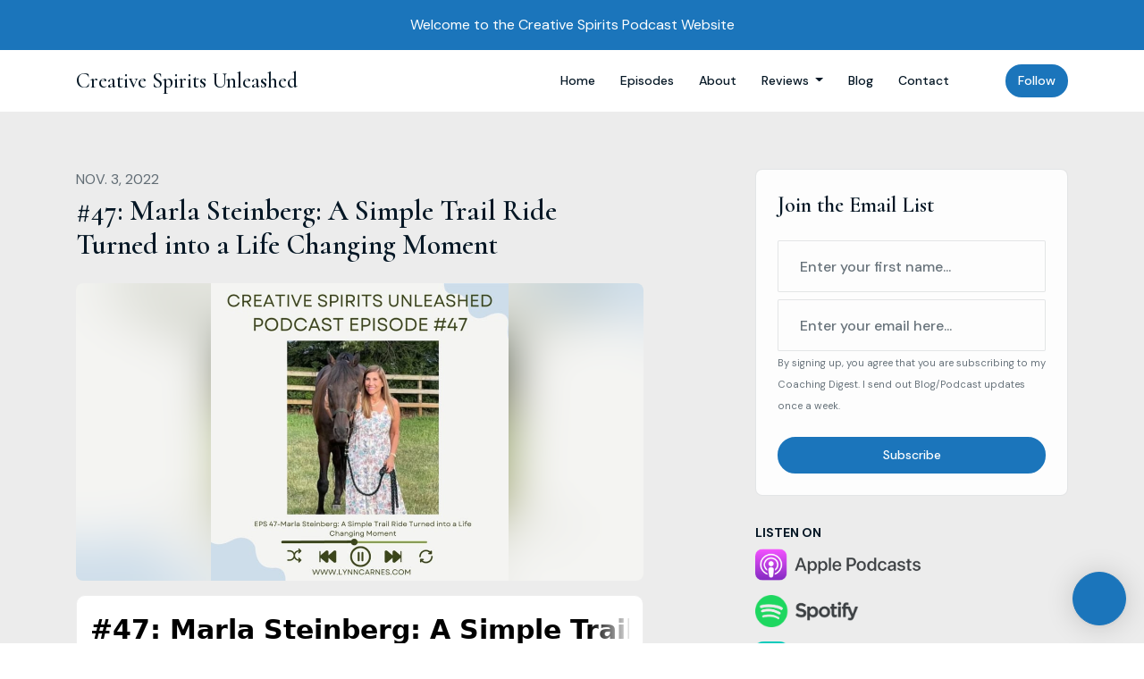

--- FILE ---
content_type: text/html; charset=utf-8
request_url: https://www.podpage.com/creative-spirits-unleashed/47-marla-steinberg-a-simple-trail-ride-turned-into-a-life-changing-moment/
body_size: 40424
content:


<!DOCTYPE html>
<html lang="en">
<head>

<link rel="preconnect" href="https://fonts.gstatic.com/" crossorigin="">
<link rel="preconnect" href="https://static.getpodpage.com/" crossorigin="">
<link rel="dns-prefetch" href="//fonts.googleapis.com">

<meta charset="utf-8">
<meta name="viewport" content="width=device-width, initial-scale=1.0, maximum-scale=5.0"/>
<meta http-equiv="Permissions-Policy" content="unload=*">
<title>#47: Marla Steinberg: A Simple Trail Ride Turned into a Life Cha…</title>
<meta property="og:type" content="website">
<meta property="og:title" content="#47: Marla Steinberg: A Simple Trail Ride Turned into a Life Cha…">
<meta name="twitter:title" content="#47: Marla Steinberg: A Simple Trail Ride Turned into a Life Cha…">
<meta name="description" content="This latest podcast takes a whole new turn for me. Yet it makes complete sense in terms of the Dancing the Tightrope podcast series. Remember that this series falls…">
<meta property="og:description" content="This latest podcast takes a whole new turn for me. Yet it makes complete sense in terms of the Dancing the Tightrope podcast series. Remember that this series falls…">
<meta name="twitter:description" content="This latest podcast takes a whole new turn for me. Yet it makes complete sense in terms of the Dancing the Tightrope podcast series. Remember that this series falls…">

<meta property="og:image" content="https://getpodpage.com/image_transform_gate_v3/88XQ43rlyQ8BR8ZBZjK22j9ParWAAjPMl5mxXjAfoGg=/?image_url=https%3A%2F%2Fstorage.buzzsprout.com%2Fvariants%2Fby0e6xnuq4h1p5hhwsm3kx21yqum%2F60854458c4d1acdf4e1c2f79c4137142d85d78e379bdafbd69bd34c85f5819ad.jpg&tint_color=%231B75BB&text_color=%23ffffff&title=%2347%3A+Marla+Steinberg%3A+A+Simple+Trail+Ride+Turned+into+a+Life+Cha%E2%80%A6">
<meta name="twitter:image:src" content="https://getpodpage.com/image_transform_gate_v3/88XQ43rlyQ8BR8ZBZjK22j9ParWAAjPMl5mxXjAfoGg=/?image_url=https%3A%2F%2Fstorage.buzzsprout.com%2Fvariants%2Fby0e6xnuq4h1p5hhwsm3kx21yqum%2F60854458c4d1acdf4e1c2f79c4137142d85d78e379bdafbd69bd34c85f5819ad.jpg&tint_color=%231B75BB&text_color=%23ffffff&title=%2347%3A+Marla+Steinberg%3A+A+Simple+Trail+Ride+Turned+into+a+Life+Cha%E2%80%A6">

<meta property="og:site_name" content="Creative Spirits Unleashed">
<meta name="twitter:card" content="summary_large_image">
<meta property="og:url" content="https://www.podpage.com/creative-spirits-unleashed/47-marla-steinberg-a-simple-trail-ride-turned-into-a-life-changing-moment/">
<meta name="twitter:domain" content="https://www.podpage.com/creative-spirits-unleashed/47-marla-steinberg-a-simple-trail-ride-turned-into-a-life-changing-moment/">
<meta property="og:audio" content="https://www.buzzsprout.com/789095/episodes/11623072-47-marla-steinberg-a-simple-trail-ride-turned-into-a-life-changing-moment.mp3">


<link rel="stylesheet" href="https://static.getpodpage.com/vendor/css/bootstrap.min.b287d0533328.css" type="text/css">
<script src="https://kit.fontawesome.com/d0a5b46879.js" crossorigin="anonymous"></script>


<link rel="preload" href="https://static.getpodpage.com/vendor/css/swiper.min.6af34d0737ad.css" as="style" onload="this.onload=null;this.rel='stylesheet'">
<noscript><link rel="stylesheet" href="https://static.getpodpage.com/vendor/css/swiper.min.6af34d0737ad.css" type="text/css"></noscript>
<link rel="preload" href="https://static.getpodpage.com/vendor/css/hamburgers.min.6041a3bc3a2a.css" as="style" onload="this.onload=null;this.rel='stylesheet'">
<noscript><link rel="stylesheet" href="https://static.getpodpage.com/vendor/css/hamburgers.min.6041a3bc3a2a.css" type="text/css"></noscript>
<link rel="alternate" type="application/rss+xml" title="Creative Spirits Unleashed" href="https://feeds.buzzsprout.com/789095.rss" />


  
  <link id="stylesheet" type="text/css" href="https://static.getpodpage.com/vendor/css/boomerang.min.css" rel="stylesheet" media="screen">


    <link href="https://fonts.googleapis.com/css?family=DM+Sans:400,400i,500,500i,700,700i&display=swap" rel="stylesheet">
    <style type="text/css">
        body, .heading, .display, .section-title .section-title-inner, .btn, h1,h2,h3,h4,h5,h6 {
            font-family: 'DM Sans', sans-serif !important;
        }
    </style>


<link href="https://storage.buzzsprout.com/sywpzrdo87l0rtbxvr73wpnwoqcj?.jpg" sizes="256x256" rel="icon" type="image/x-icon">
<link href="https://storage.buzzsprout.com/sywpzrdo87l0rtbxvr73wpnwoqcj?.jpg" sizes="192x192" rel="icon" type="image/x-icon">
<link href="https://storage.buzzsprout.com/sywpzrdo87l0rtbxvr73wpnwoqcj?.jpg" sizes="120x120" rel="icon" type="image/x-icon">
<link href="https://storage.buzzsprout.com/sywpzrdo87l0rtbxvr73wpnwoqcj?.jpg" sizes="48x48" rel="icon" type="image/x-icon">
<link href="https://storage.buzzsprout.com/sywpzrdo87l0rtbxvr73wpnwoqcj?.jpg" sizes="32x32" rel="icon" type="image/x-icon">
<link href="https://storage.buzzsprout.com/sywpzrdo87l0rtbxvr73wpnwoqcj?.jpg" sizes="16x16" rel="icon" type="image/x-icon">


<link href="https://storage.buzzsprout.com/sywpzrdo87l0rtbxvr73wpnwoqcj?.jpg" sizes="180x180" rel="apple-touch-icon">
<meta name="msapplication-TileColor" content="#1B75BB">
<meta name="msapplication-TileImage" content="https://storage.buzzsprout.com/sywpzrdo87l0rtbxvr73wpnwoqcj?.jpg">

<link rel="canonical" href="https://www.podpage.com/creative-spirits-unleashed/47-marla-steinberg-a-simple-trail-ride-turned-into-a-life-changing-moment/" />
<meta name="apple-itunes-app" content="app-id=1493645286">

  <style type="text/css">

  @media (min-width: 992px) {
    .navbar-aside .navbar .dropdown .dropdown-menu {
      top: -4rem !important;
    }
  }

  </style>







  
  <script>
    /*! loadCSS. [c]2017 Filament Group, Inc. MIT License */
    (function(w){"use strict";var loadCSS=function(href,before,media){var doc=w.document;var ss=doc.createElement("link");var ref;if(before){ref=before}else{var refs=(doc.body||doc.getElementsByTagName("head")[0]).childNodes;ref=refs[refs.length-1]}var sheets=doc.styleSheets;ss.rel="stylesheet";ss.href=href;ss.media="only x";function cb(){ss.media=media||"all"}if(ss.addEventListener){ss.addEventListener("load",cb)}ss.onloadcssdefined=cb;ref.parentNode.insertBefore(ss,before?ref:ref.nextSibling);return ss};if(typeof exports!=="undefined"){exports.loadCSS=loadCSS}else{w.loadCSS=loadCSS}}(typeof global!=="undefined"?global:this));
    /*! onloadCSS. [c]2017 Filament Group, Inc. MIT License */
    (function(w){if(typeof exports!=="undefined"){exports.onloadCSS=onloadCSS}else{w.onloadCSS=onloadCSS}function onloadCSS(ss,cb){var called;function onnewload(){if(!called&&ss){called=true;cb.call(ss)}}if(ss.addEventListener){ss.addEventListener("load",onnewload)}if(ss.attachEvent){ss.attachEvent("onload",onnewload)}if("isApplicationInstalled"in navigator&&"onloadcssdefined"in ss){ss.onloadcssdefined(onnewload)}}}(typeof global!=="undefined"?global:this));
  </script>

  
  
  
  <link type="text/css" href="https://static.getpodpage.com/public/css/public_styles.63637b1f9cf1.css" rel="stylesheet">
  <!-- Podcast Custom Design -->
<link rel="preconnect" href="https://fonts.gstatic.com">
<link rel="stylesheet" href="https://fonts.googleapis.com/css2?family=Cormorant:wght@400;500;600;700;800&display=swap">

<style type="text/css">

    :root {
        --primary-color: #1B75BB;--primary-light-color: rgba(27,117,187,0.1);--text-color: rgba(5,23,37,0.8);--inverse-color: #FFFFFF;--text-light-color: rgba(5,23,37,0.6);--heading-color: #051725;--bg-color: #ECECEC;--bg-component-color: #fdfdfd;--bg-lightest-color: #ECECEC;--border-color: rgba(5,23,37,0.1);--link-color: #1B75BB;--btn-color: #1B75BB;--btn-text-color: #FFFFFF;--badge-bg-color: rgba(5,23,37,0.1);--badge-text-color: #051725;--card-bg-color: #fdfdfd;--card-border-color: rgba(5,23,37,0.1);--announcement-bg-color: #1B75BB;--announcement-text-color: #FFFFFF;--footer-bg-color: #fdfdfd;--footer-header-color: #051725;--footer-text-color: rgba(5,23,37,0.8);--footer-link-color: #051725;--input-bg-color: #fdfdfd;--input-text-color: #051725;--input-placeholder-color: rgba(5,23,37,0.6);--input-border-color: rgba(5,23,37,0.1);--nav-bg-color: #FFFFFF;--nav-link-color: #051725;--nav-btn-bg-color: #1B75BB;--nav-btn-text-color: #FFFFFF;--header-text-color: #051725;--header-bg-color: #ECECEC;--global-header-text-color: #051725;--global-header-bg-color: #FFFFFF;
    }

    body {
        display: flex;
        min-height: 100vh;
        flex-direction: column;
    }
    .body-wrap { flex: 1;}

    
    a {font-family: inherit !important;}
    
        

        
          .heading, .display,
          .show-page .navbar-brand,
          h1,h2,h3,h4,h5,h6 {
              font-family: "Cormorant" !important;
          }
        
        
     

    
    

    
    h1, .heading-1 {font-size: 40px !important; font-weight: 600 !important; }
    h2, .heading-2 {font-size: 32px !important; font-weight: 600 !important; }
    h3, .heading-3 { font-size: 24px !important; font-weight: 600 !important; }
    
      .heading, .heading>a, .display {font-weight: 600 !important;}
    
    

    .navbar-nav .nav-link,
    .navbar-nav .show .nav-link,
    #nav-cta .btn {
      font-size: 0.875rem !important;
      font-weight: 500 !important;
      text-transform: capitalize !important;
    }

    
    .c-primary {color: var(--primary-color) !important;}
    .c-text-light {color: var(--text-light-color) !important;}

    .form-control,
    .select2-container--bootstrap4 .select2-selection,
    .select2-container--bootstrap4 .select2-dropdown,
    .select2-dropdown .select2-search--dropdown,
    .select2-container--bootstrap4 .select2-selection--single .select2-selection__placeholder {
      color: var(--input-text-color) !important;
      background: var(--input-bg-color) !important;
      border-color: var(--border-color) !important;
    }
    .select2-container--bootstrap4 .select2-dropdown,
    .select2-dropdown .select2-search--dropdown {
      background: var(--bg-color) !important;
    }
    .select2-dropdown .select2-results__option--highlighted[aria-selected]{
      background: var(--input-bg-color) !important;
      color: var(--input-text-color) !important;
    }
    .form-control::placeholder, .select2-container--bootstrap4 .select2-selection::placeholder {color: var(--input-placeholder-color) !important;}

    body, p, .excerpt, .excerpt p {
      color: var(--text-color) !important;
    }

    .heading, .heading>a, .display, label, h1, h2, h3, h4, h5, h6 {
      color: var(--heading-color) !important;
    }

    a, a:hover,
    .link,
    .link:hover, .link--style-1:hover,
    .meta-category a, .meta-category a:hover,
    ul.categories>li>a, ul.categories>li>a:hover {
        color: var(--link-color) !important;
    }

    .heading:hover>a {
        color: var(--link-color) !important;
    }

    .dark-mode .dropdown-menu a,
    .dark-mode .dropdown-menu a:hover,
    .dark-mode .dropdown-menu .badge,
    .dark-mode .dropdown-menu .badge a:hover,
    .dark-mode .list-group-item,
    .dark-mode .list-group-item:hover {
        color: white !important;
    }
    .dark-mode .dropdown-header {
        background-color: #090A0B !important;
    }

    .page-header-section {
      background-color: var(--global-header-bg-color) !important;
    }
    .page-header-text {
      color: var(--global-header-text-color) !important;
    }

    .badge,
    .badge a {
        color: var(--primary-color) !important;
        background-color: var(--primary-light-color) !important;
        border-color: var(--primary-light-color) !important;
        border-radius: var(--border-radius) !important;
    }

    .tagcloud--style-1 a {
      background-color: var(--badge-bg-color) !important;
      color: var(--badge-text-color) !important;
    }
    .btn-base-1, .btn-base-1:active, .btn-base-1.active, .btn-base-1:focus, .btn-base-1:hover,
    .btn-base-1.btn-outline:active, .btn-base-1.btn-outline:focus, .btn-base-1.btn-outline:hover,
    .tagcloud--style-1 a:hover,
    .btn-back-to-top {
        background-color: var(--btn-color) !important;
        border-color: var(--btn-color) !important;
        color: var(--btn-text-color) !important;
    }
    .btn-base-1.btn-outline {
        color: var(--btn-color) !important;
        border-color: var(--btn-color) !important;
    }
    .btn-link, .btn-link:hover, .btn-link:active {
        color: var(--btn-color) !important;
    }
    .btn-secondary {
        background-color: var(--dark-color) !important;
        border-color: var(--dark-color) !important;
    }

    .pagination .page-link, .pagination .page-link:focus, .pagination .page-link:hover,
    .pagination .page-item:first-child .page-link,
    .pagination .page-item:last-child .page-link {
        margin-right: 10px !important;
        font-size: 14px !important;
        padding: 5px 10px !important;
        border-radius: 50px 50px 50px 50px !important;
        
    }
    .pagination>.active .page-link, .pagination>.active .page-link:focus, .pagination>.active .page-link:hover, .pagination>.active>span, .pagination>.active>span:focus, .pagination>.active>span:hover {
        background-color: var(--btn-color) !important;
        border-color: var(--btn-color) !important;
        color: var(--btn-text-color) !important;
    }
    .pagination .page-link.no-border {
      padding-left: 0 !important;
      padding-right: 0 !important;
    }


    .swiper-button-next, .swiper-button-prev {
        color: var(--primary-color) !important;
    }
    .swiper-button-next:not(.swiper-button--style-1),
    .swiper-button-prev:not(.swiper-button--style-1) {
        background-color: var(--primary-light-color) !important;
        border-color: var(--primary-light-color) !important;
    }
    #survey-form .form-control {
        padding: 30px 20px !important;
        font-size: 1.3em !important;
    }
    #survey-form textarea.form-control {
        padding: 10px 15px !important;
        font-size: 1.3em !important;
    }
    .survey-choice {
      cursor: pointer;
      color: var(--primary-color) !important;
      border: 1px solid var(--primary-color) !important;
      cursor: pointer;
      background-color: var(--primary-light-color) !important;
      font-weight: 500;
      border-radius: 4px;
      display: flex;
      justify-content: space-between;
      align-items: center;
    }
    .survey-choice:hover {
      opacity: 0.8;
    }
    .survey-choice.selected {
      border-width: 2px !important;
      font-weight: 800;
    }
    .survey-choice.selected i.fa-check {
      font-size: 16px;
      margin-left: 8px;
    }
    .progress { border-radius: 0px !important;  }
    .progress-bar {
      background-color: var(--primary-color) !important;
    }


    .bg-base-1,
    .navbar.bg-base-1 {
        background-color: var(--primary-color) !important;
    }
    .bg-light {
        background-color: var(--bg-component-color) !important;
    }

    .btn-base-1:active, .btn-base-1.active, .btn-base-1:focus, .btn-base-1:hover, .btn-base-1.btn-outline:active, .btn-base-1.btn-outline:focus, .btn-base-1.btn-outline:hover,
    .link--style-1:hover,
    .meta-category a:hover,
    .link--style-2:hover {
        opacity: .8;
    }
    .tabs--style-2 .nav-tabs .nav-link.active {
        border-color: var(--primary-color) !important;
    }
    .top-navbar {
      z-index: 105 !important;
    }
    .body-wrap,
    .top-navbar,
    .modal-content,
    #coming-soon-page .bg-light {
      background: var(--bg-color) !important;
    }
    .sct-color-1,
    .sct-color-2 {
      background: var(--bg-color) !important;
      border-color: var(--border-color) !important;
    }


    .announcement-banner {
      background-color: var(--announcement-bg-color) !important;
      color: var(--announcement-text-color) !important;
    }

    hr,
    .border-top,
    .border-bottom,
    ul.categories>li {
      border-color: var(--border-color) !important;
    }

    .email-signup .border-on-hover {
      border: solid 2px transparent;
      transition: border-color .5s ease;
    }

    /* Target the border-on-hover when any input inside .email-signup is focused */
    .email-signup input:focus ~ .border-on-hover,
    .email-signup input:focus-within ~ .border-on-hover,
    .email-signup .border-on-hover:has(input:focus) {
      border-color: var(--btn-color) !important;
    }

    

    .navbar {
        background-color: var(--nav-bg-color) !important;
    }

    

    .navbar-nav .nav-link,
    .navbar-nav .show .nav-link,
    .show-page .navbar-brand {
      color: var(--nav-link-color) !important;
    }
    .hamburger-inner, .hamburger-inner:after, .hamburger-inner:before {
      background-color: var(--nav-link-color) !important;
    }

    /* Mobile, transparent */
    @media (max-width: 991.98px) {
      .navbar-transparent .navbar-nav .nav-link,
      .navbar-transparent .navbar-nav .show .nav-link,
      .show-page .navbar-transparent .navbar-brand {
        color: var(--text-color) !important;
      }

      .navbar-transparent .hamburger-inner,
      .navbar-transparent .hamburger-inner:after,
      .navbar-transparent .hamburger-inner:before {
        background-color: var(--text-color) !important;
      }
    }

    .navbar-nav .nav-link:focus,
    .navbar-nav .nav-link:hover,
    .navbar-nav .show .nav-link,
    .navbar-nav .show .nav-link:focus,
    .navbar-nav .show .nav-link:hover,
    .navbar-inverse .navbar-nav .nav-link:hover,
    .navbar .btn-base-1 {
      background-color: var(--nav-btn-bg-color) !important;
      border-color: var(--nav-btn-bg-color) !important;
      color: var(--nav-btn-text-color) !important;
      border-radius: 50px 50px 50px 50px !important;
    }
    #header-hero {
      background-color: var(--header-bg-color) !important;
    }
    

    #header-hero,
    #header-hero .heading,
    
    #header-hero p {
      color: var(--header-text-color) !important;
    }
    #header-hero #homepage-header-subheader,
    #header-hero #homepage-header-title a {
      color: inherit !important;
    }
    
    #header-hero.episode-header #c-text>div {
      background-color: var(--bg-color) !important;
      padding: 48px;
    }
    
    #header-hero.episode-header #header-content-wrapper {
      padding-bottom: 0 !important;
    }
    



    #footer.footer {
      background-color: var(--footer-bg-color) !important;
      color: var(--footer-text-color) !important;
    }
    #footer.footer p {
      color: var(--footer-text-color) !important;
    }
    #footer.footer .heading {
      color: var(--footer-header-color) !important;
    }
    #footer.footer a,
    #footer.footer .social-media>li>a>i {
      color: var(--footer-link-color) !important;
    }
    .footer .copy-links {
      opacity: .8;
    }

    .mask {background-color: var(--mask-color) !important;}


    .plyr_grid_container {
      color: var(--text-color) !important;
      background-color: var(--card-bg-color) !important;
      border-color: var(--border-color) !important;
    }


    

    
    .card {
      background-color: var(--card-bg-color) !important;
      border-color: var(--border-color) !important;
      overflow: hidden;
      border-radius: 8px 8px 8px 8px !important;
    }
    

    

    .card:not(.p-0) .card-body {
      padding: 24px 24px 24px 24px !important;
    }
    

    

    .rounded-card {
      border-radius: 8px 8px 8px 8px !important;
    }

    img:not(.podcast-logo):not(.player-icon):not(.player-logo):not(.player-badge):not(.rounded-circle):not(.navbar img):not(#footer img):not(.modal img):not(#header-hero-banner-image),
    img.rounded {
        border-radius: 8px 8px 8px 8px !important;
    }

    


    
    
    .btn {
      border-radius: 50px 50px 50px 50px !important;
    }
    

    @media (max-width: 991px) {
      .navbar-nav .nav-link {
          border-bottom: none !important;
      }
    }

    
      @media (min-width: 800px) {
        .subscribe-page {
            margin-top: -42px;
            margin-bottom: -42px;
        }
      }
    


    
      

      
    
      

      
    
      

      
    
      

      
    
      

      
    
      

      
    
      

      
    
      

      
    
      

      
    
      

      
    

    


    .navbar-brand img.podcast-logo {
      height: 50px !important;
    }
    .nav-bar-bg-filler {
      height: 44px !important;
    }
    @media (max-width: 991px) {
      .navbar-brand img.podcast-logo {
          height: auto !important;
          max-height: 40px;
          max-width: 100% !important;
      }
    }
    .ais-Highlight-highlighted, .ais-Snippet-highlighted {
      background-color: var(--primary-light-color) !important;
      color: inherit !important;
    }
    .ais-Hits-item, .ais-InfiniteHits-item {
      background-color: var(--card-bg-color) !important;
      border-color: var(--border-color) !important;
    }
    .hit-page-link {
      color: inherit !important;
    }
    .ais-SearchBox-form {
      background: inherit !important;
    }
    .ais-SearchBox-input {
      box-shadow: inherit !important;
      color: var(--input-text-color) !important;
      background: var(--input-bg-color) !important;
      border-color: var(--border-color) !important;
    }
    .ais-SearchBox-input::placeholder {color: var(--input-placeholder-color) !important;}

    /* supercast-plan */
    .bundle {
        background-color: var(--bg-component-color) !important;
    }

</style>

  
  



<!-- Google tag (gtag.js) -->

<script async src="https://www.googletagmanager.com/gtag/js?id=G-Y89K21FN5Q"></script>

<script>
  window.dataLayer = window.dataLayer || [];
  var slug = "creative-spirits-unleashed";
  var pagePath = window.location.pathname + window.location.search; // Path + query params
  var customDomain = window.location.hostname !== "www.podpage.com" ? window.location.hostname : null; // Set customDomain only for non-podpage domains
  if (customDomain) { pagePath = "/" + slug + pagePath; }  // Add slug to pagePath if customDomain is set
  function gtag(){dataLayer.push(arguments);}
  gtag('js', new Date());
  gtag('config', 'G-Y89K21FN5Q', {
    'page_path': pagePath,
    ...(customDomain && { 'custom_domain': customDomain }), // Include customDomain only if it's set
    'website_slug': slug,
    'pid': 13157483364287
  });
  
</script>



  
    
    

  

  


  
<link id="stylesheet" type="text/css" href="https://static.getpodpage.com/vendor/css/plyr.4c9bfb52edce.css" rel="preload" as="style" media="screen" onload="this.rel = 'stylesheet'">
<link id="stylesheet" type="text/css" href="https://static.getpodpage.com/public/css/plyr_media_player.aceb7600a7ef.css" rel="preload" as="style" media="screen" onload="this.rel = 'stylesheet'">

<script type="text/javascript" data-cookieconsent="ignore" src="https://static.getpodpage.com/public/js/plyr_media_player.33ccf7cb5528.js" defer></script>
<script type="text/javascript" data-cookieconsent="ignore" src="https://static.getpodpage.com/vendor/js/plyr.937aa0b508e5.js" id="plyr_js_script" async defer></script>
<script defer>
  // Initialize any pending plyr players when both scripts are loaded
  // createPlyrObj already handles initialization, but this ensures pending players load
  // when both scripts finish loading (in case createPlyrObj was called before Plyr was available)
  (function() {
    let checkCount = 0;
    const maxChecks = 100; // Stop after 10 seconds
    function checkPlyrReady() {
      if (typeof Plyr !== 'undefined' && typeof window.loadPlyrObj === 'function') {
        if (!window.plyrObj) {
          window.plyrObj = [];
        }
        window.loadPlyrObj();
      } else if (checkCount++ < maxChecks) {
        setTimeout(checkPlyrReady, 100);
      }
    }
    checkPlyrReady();
  })();
</script>
  
  


</head>
<body >




    

  



  




<div class="body-wrap show-page episode ">

    


    


    
  

    
  
    <div class="announcement-banner no-border text-center">
    
        <div class="p-3">Welcome to the Creative Spirits Podcast Website</div>
    
</div>

  


    <div id="st-container" class="st-container">
        <div class="st-pusher">
            <div class="st-content">
                <div class="st-content-inner">

                    
  



<div class="header">
    





    <!-- Navbar -->
    <nav class="navbar navbar-expand-lg  py-3">

        <div class="container navbar-container">

            


    <a class="navbar-brand " href="/creative-spirits-unleashed/">
        <div style="line-height: inherit; font-size: inherit;" class="m-0 p-0 navbar-brand-container">
            
                
                Creative Spirits Unleashed
            
        </div>
    </a>



            <div class="d-inline-block ml-auto">
                <!-- Navbar toggler  -->
                <button id="page-hamburger-navbar-toggler" class="navbar-toggler hamburger hamburger-js hamburger--spring" type="button" data-toggle="collapse" data-target="#navbar_main" aria-controls="navbarsExampleDefault" aria-expanded="false" aria-label="Toggle navigation">
                    <span class="hamburger-box">
                        <span class="hamburger-inner"></span>
                    </span>
                </button>
            </div>

            <div class="collapse navbar-collapse align-items-center justify-content-end mw-100" id="navbar_main">
                





                




<ul class="navbar-nav flex-wrap justify-content-end ml-lg-auto">

    

        <li class="nav-item   " id="nav-home">

            

                

                    <a href="/creative-spirits-unleashed/" class="nav-link">
                        Home
                    </a>

                
            
        </li>

    

        <li class="nav-item   " id="nav-episodes">

            

                

                    <a href="/creative-spirits-unleashed/episodes/" class="nav-link">
                        Episodes
                    </a>

                
            
        </li>

    

        <li class="nav-item   " id="nav-about">

            

                

                    <a href="/creative-spirits-unleashed/about/" class="nav-link">
                        About
                    </a>

                
            
        </li>

    

        <li class="nav-item dropdown  " id="nav-reviews">

            

                

                    <a href="/creative-spirits-unleashed/reviews/" class="nav-link dropdown-toggle nav-dropdown-hover" aria-haspopup="true" aria-expanded="false">
                       Reviews
                    </a>
                    <div class="dropdown-menu py-0 px-0 overflow--hidden nav-dropdown-menu" aria-labelledby="navbar_1_dropdown_4">
                        <div class="list-group rounded">

                            
                                

                                    <a href="/creative-spirits-unleashed/reviews/"  class="list-group-item list-group-item-action d-flex new_window align-items-center justify-content-between">

                                        

                                            All Reviews
                                            

                                        
                                    </a>

                                

                            
                                

                                    <a href="/creative-spirits-unleashed/reviews/new/"  class="list-group-item list-group-item-action d-flex new_window align-items-center justify-content-between">

                                        

                                            Leave a Review
                                            

                                        
                                    </a>

                                

                            
                                

                                    <a href="https://podcasts.apple.com/us/podcast/id1493645286?mt=2&amp;ls=1" target="_blank" rel="noreferrer" class="list-group-item list-group-item-action d-flex new_window align-items-center justify-content-between">

                                        

                                            <div class="list-group-content">
                                                <div class="list-group-heading mb-1">
                                                    <img loading="lazy" src="https://static.getpodpage.com/public/images/players-light-v1/icons/applepodcasts-icon@2x.d8701eb5b99b.png" alt="Rate on Apple Podcasts podcast player icon" width="20" height="20" class="mr-1">
                                                    Rate on Apple Podcasts
                                                </div>
                                            </div>

                                        
                                    </a>

                                

                            
                                

                                    <a href="https://open.spotify.com/show/6ojEvtwEnCWeNbvcZhkcpS" target="_blank" rel="noreferrer" class="list-group-item list-group-item-action d-flex new_window align-items-center justify-content-between">

                                        

                                            <div class="list-group-content">
                                                <div class="list-group-heading mb-1">
                                                    <img loading="lazy" src="https://static.getpodpage.com/public/images/players-light-v1/icons/spotify-icon@2x.d6a55c3ea35a.png" alt="Rate on Spotify podcast player icon" width="20" height="20" class="mr-1">
                                                    Rate on Spotify
                                                </div>
                                            </div>

                                        
                                    </a>

                                

                            

                        </div>
                    </div>

                
            
        </li>

    

        <li class="nav-item   " id="nav-custom-blog">

            

                <a href="https://lynncarnes.com/blog/" target="_blank" rel="noreferrer" rel="noreferrer"  class="nav-link ">
                    
                        Blog
                    
                </a>

            
        </li>

    

        <li class="nav-item   " id="nav-contact">

            

                

                    <a href="/creative-spirits-unleashed/contact/" class="nav-link">
                        Contact
                    </a>

                
            
        </li>

    

        <li class="nav-item dropdown  d-block d-lg-none" id="nav-follow">

            

                

                    <a href="/creative-spirits-unleashed/follow/" class="nav-link dropdown-toggle nav-dropdown-hover" aria-haspopup="true" aria-expanded="false">
                       Follow
                    </a>
                    <div class="dropdown-menu py-0 px-0 overflow--hidden nav-dropdown-menu" aria-labelledby="navbar_1_dropdown_7">
                        <div class="list-group rounded">

                            
                                

                                    <a href="https://podcasts.apple.com/us/podcast/id1493645286?mt=2&amp;ls=1"  class="list-group-item list-group-item-action d-flex new_window align-items-center justify-content-between">

                                        

                                            <div class="list-group-content">
                                                <div class="list-group-heading mb-1">
                                                    <img loading="lazy" src="https://static.getpodpage.com/public/images/players-light-v1/icons/applepodcasts-icon@2x.d8701eb5b99b.png" alt="Apple Podcasts podcast player icon" width="20" height="20" class="mr-1">
                                                    Apple Podcasts
                                                </div>
                                            </div>

                                        
                                    </a>

                                

                            
                                

                                    <a href="https://open.spotify.com/show/6ojEvtwEnCWeNbvcZhkcpS"  class="list-group-item list-group-item-action d-flex new_window align-items-center justify-content-between">

                                        

                                            <div class="list-group-content">
                                                <div class="list-group-heading mb-1">
                                                    <img loading="lazy" src="https://static.getpodpage.com/public/images/players-light-v1/icons/spotify-icon@2x.d6a55c3ea35a.png" alt="Spotify podcast player icon" width="20" height="20" class="mr-1">
                                                    Spotify
                                                </div>
                                            </div>

                                        
                                    </a>

                                

                            
                                

                                    <a href="https://castro.fm/itunes/1493645286"  class="list-group-item list-group-item-action d-flex new_window align-items-center justify-content-between">

                                        

                                            <div class="list-group-content">
                                                <div class="list-group-heading mb-1">
                                                    <img loading="lazy" src="https://static.getpodpage.com/public/images/players-light-v1/icons/castro-icon@2x.4b308ef39665.png" alt="Castro podcast player icon" width="20" height="20" class="mr-1">
                                                    Castro
                                                </div>
                                            </div>

                                        
                                    </a>

                                

                            
                                

                                    <a href="https://feeds.buzzsprout.com/789095.rss"  class="list-group-item list-group-item-action d-flex new_window align-items-center justify-content-between">

                                        

                                            <div class="list-group-content">
                                                <div class="list-group-heading mb-1">
                                                    <img loading="lazy" src="https://static.getpodpage.com/public/images/players-light-v1/icons/rss-icon@2x.106f007438c6.png" alt="RSS Feed podcast player icon" width="20" height="20" class="mr-1">
                                                    RSS Feed
                                                </div>
                                            </div>

                                        
                                    </a>

                                

                            

                        </div>
                    </div>

                
            
        </li>

    

    
        





    <link rel="stylesheet" href="https://static.getpodpage.com/public/css/native_search.60f53d2a4ed7.css" />
        <script src="https://static.getpodpage.com/public/js/native_search.13ead6c03472.js" onerror="console.error('Failed to load native search script');"></script>

        <li class="nav-item" id="nav-search">
            <a id="native-search-button" href="#" class="nav-link nav-link-icon" data-toggle="modal" data-target="#nativeSearchModal" alt="button for searching the website" aria-label="Click to search entire website">
                <i class="fas fa-fw fa-search mr-0"></i>
                <span class="d-lg-none">Search</span>
            </a>
        </li>

        <script>
            document.addEventListener("DOMContentLoaded", function () {
                const pathName = window.location.pathname;
                let searchInstance = null;
                const searchLabel = "Search";

                // Remove any modal backdrop that Bootstrap might create
                $("#nativeSearchModal").on("show.bs.modal", function () {
                    $(".modal-backdrop").remove();
                });

                $("#native-search-button").on("click", function (e) {
                    e.preventDefault();

                    // Check if nativeSearch is available
                    if (typeof window.nativeSearch !== 'function' || typeof window.nativeSearchWidgets !== 'object') {
                        console.error('Native search functionality is not available. The search script may have failed to load.');
                        // Show user-friendly error message in the modal
                        const modalBody = document.querySelector("#nativeSearchModal .modal-body");
                        if (modalBody) {
                            modalBody.innerHTML = '<div class="alert alert-danger" role="alert">' +
                                'Search functionality is temporarily unavailable. Please try refreshing the page.' +
                                '</div>';
                        }
                        return;
                    }

                    const urlParams = new URLSearchParams(window.location.search);
                    let searchQuery = "";
                    const modelType = $(this).attr('data-model') || null;  // Get model type from button
                    const modelPlaceholder = modelType ? `${searchLabel} ${modelType}` : searchLabel;

                    // Check if the URL path ends with '/search' and 'q' parameter exists
                    if (pathName.endsWith('/search/') && urlParams.has('q')) {
                        searchQuery = urlParams.get('q');
                    }

                    // Initialize search if not already done (or if model type changed)
                    // Also reinitialize if switching from filtered to global search (modelType becomes null)
                    var modelTypeChanged = modelType !== window.nativeSearchModelType;
                    if (!searchInstance || modelTypeChanged) {
                        try {
                            searchInstance = window.nativeSearch({
                                searchUrl: '/api/13157483364287/search/',
                                hitsPerPage: 8,
                                modelType: modelType
                            });

                            searchInstance.addWidgets([
                                window.nativeSearchWidgets.searchBox({
                                    container: "#native-searchbox",
                                    placeholder: modelPlaceholder,
                                }),
                                window.nativeSearchWidgets.hits({
                                    container: "#native-hits",
                                }),
                                window.nativeSearchWidgets.pagination({
                                    container: "#native-pagination",
                                }),
                            ]);

                            searchInstance.start();
                            window.nativeSearchInstance = searchInstance;
                            window.nativeSearchModelType = modelType;  // Store current model type
                        } catch (error) {
                            console.error('Error initializing native search:', error);
                            const modalBody = document.querySelector("#nativeSearchModal .modal-body");
                            if (modalBody) {
                                modalBody.innerHTML = '<div class="alert alert-danger" role="alert">' +
                                    'An error occurred while initializing search. Please try refreshing the page.' +
                                    '</div>';
                            }
                            return;
                        }
                    }

                    // Set initial query if provided (after a small delay to ensure modal is open)
                    if (searchQuery) {
                        setTimeout(function() {
                            const searchInput = document.querySelector("#native-searchbox .native-search-input");
                            if (searchInput) {
                                searchInput.value = searchQuery;
                                searchInstance.setQuery(searchQuery);
                            }
                        }, 100);
                    }
                });

                $("#nativeSearchModal").on("shown.bs.modal", function () {
                    const searchInput = document.querySelector("#native-searchbox .native-search-input");
                    if (searchInput) {
                        searchInput.focus();
                    }
                });
                
                // Clear data-model when modal closes so next click uses global search
                $("#nativeSearchModal").on("hidden.bs.modal", function () {
                    $("#native-search-button").removeAttr('data-model');
                });

            });
        </script>



    

</ul>


            </div>
            





    

        <div class="dropdown d-none d-lg-inline-block ml-3" id="nav-cta">
            <a href="/creative-spirits-unleashed/follow/"  class="btn btn-base-1 nav-dropdown-hover" id="dropdownMenuButton" aria-haspopup="true" aria-expanded="false">
                Follow
            </a>

            <div class="dropdown-menu dropdown-menu-right nav-dropdown-menu " aria-labelledby="dropdownMenuButton">
                
                    <a class="dropdown-item" href="https://podcasts.apple.com/us/podcast/id1493645286?mt=2&amp;ls=1" target="_blank" rel="noreferrer">
                        
                            <img loading="lazy" src="https://static.getpodpage.com/public/images/players-light-v1/icons/applepodcasts-icon@2x.d8701eb5b99b.png" alt="Apple Podcasts podcast player icon" width="20" height="20" class="mr-2">
                        
                        Apple Podcasts
                    </a>
                
                    <a class="dropdown-item" href="https://open.spotify.com/show/6ojEvtwEnCWeNbvcZhkcpS" target="_blank" rel="noreferrer">
                        
                            <img loading="lazy" src="https://static.getpodpage.com/public/images/players-light-v1/icons/spotify-icon@2x.d6a55c3ea35a.png" alt="Spotify podcast player icon" width="20" height="20" class="mr-2">
                        
                        Spotify
                    </a>
                
                    <a class="dropdown-item" href="https://castro.fm/itunes/1493645286" target="_blank" rel="noreferrer">
                        
                            <img loading="lazy" src="https://static.getpodpage.com/public/images/players-light-v1/icons/castro-icon@2x.4b308ef39665.png" alt="Castro podcast player icon" width="20" height="20" class="mr-2">
                        
                        Castro
                    </a>
                
                    <a class="dropdown-item" href="https://feeds.buzzsprout.com/789095.rss" target="_blank" rel="noreferrer">
                        
                            <img loading="lazy" src="https://static.getpodpage.com/public/images/players-light-v1/icons/rss-icon@2x.106f007438c6.png" alt="RSS Feed podcast player icon" width="20" height="20" class="mr-2">
                        
                        RSS Feed
                    </a>
                
            </div>
        </div>

    



        </div>
    </nav>
    
    
    
        



<div class="modal" id="nativeSearchModal" tabindex="-1" role="dialog" aria-labelledby="nativeSearchModalTitle" aria-hidden="true" data-backdrop="false">
    <div class="modal-dialog modal-lg" role="document">
        <div class="modal-content">
            <div class="modal-header">
                <h5 class="modal-title text-center" id="nativeSearchModalTitle">
                    Search
                </h5>
                <button type="button" class="close" data-dismiss="modal" aria-label="Close">
                    <span aria-hidden="true"><i class="fas fa-times "></i></span>
                </button>
            </div>
            <div class="modal-body">
                <div class="native-search-container">
                    <div class="search-panel">
                        <div id="native-searchbox" class="my-3"></div>
                        <div id="native-hits"></div>
                        <div id="native-pagination" class="mt-4"></div>
                    </div>
                </div>
            </div>
        </div>
    </div>
</div>

    
</div>


  

                    <div id="page-content">
                      

    


    


    








    <section class="slice sct-color-1 episode-page">
        <div class="container">
            <div class="row justify-content-center">
                
                    <div class="col-lg-7">
                        
<div class="post-content mb-5  ">

    
        <div class="text-uppercase c-text-light strong-300 mb-1 content-publish-date">
            Nov. 3, 2022
        </div>

        <h1 class="heading heading-2 strong-400 text-normal mb-4">
            #47: Marla Steinberg: A Simple Trail Ride Turned into a Life Changing Moment
        </h1>
    

    
        <div class="sharethis-inline-share-buttons mb-4"></div>
    

    
        <img src="https://getpodpage.com/image_transform_gate_v3/DbmPzVUPEMOoe7fSDZ5iFxEeN7wmPnX9ZXus_yJ9zkg=/?image_url=https%3A%2F%2Fstorage.buzzsprout.com%2Fvariants%2Fby0e6xnuq4h1p5hhwsm3kx21yqum%2F60854458c4d1acdf4e1c2f79c4137142d85d78e379bdafbd69bd34c85f5819ad.jpg&w=1200&h=630&fill=blur" alt="#47: Marla Steinberg: A Simple Trail Ride Turned into a Life Changing Moment" title="#47: Marla Steinberg: A Simple Trail Ride Turned into a Life Changing Moment" class="lazyload w-100 rounded" sizes="(min-width: 991px) 665px, (min-width: 575px) 720px, 90vw">
    

    
    
        







    <div class="post-content-body mt-3" id="play">
        <div id="buzzsprout-player-11623072"></div><script charset="utf-8" src="https://www.buzzsprout.com/789095/episodes/11623072-47-marla-steinberg-a-simple-trail-ride-turned-into-a-life-changing-moment.js?container_id=buzzsprout-player-11623072&amp;player=small" type="text/javascript"></script>
    </div>




<div class="post-content-body mt-3 content-player-badges">
    <div class="d-none d-sm-block">
        
            

<div class="row justify-content-center">
    
        <div class="col-5 pb-3">
            <a href="https://podcasts.apple.com/us/podcast/id1493645286?mt=2&amp;ls=1" target="_blank" rel="noreferrer" class="mb-3 "
            onclick="gtag('event', 'Player Link Click', {'event_category': 'Apple Podcasts', 'event_label': 'Creative Spirits Unleashed - #47: Marla Steinberg: A Simple Trail Ride Turned into a Life Changing Moment',});" >
                <img loading="lazy" src="https://images-cf.getpodpage.com/cdn-cgi/image/quality=70,fit=contain,width=300/https://static.getpodpage.com/public/images/players-light-v1/badges/applepodcasts-badge.e916521c27f0.png" alt="Apple Podcasts podcast player badge" class="player-badge" loading="lazy" width="100%">
            </a>
        </div>
    
        <div class="col-5 pb-3">
            <a href="https://open.spotify.com/show/6ojEvtwEnCWeNbvcZhkcpS" target="_blank" rel="noreferrer" class="mb-3 "
            onclick="gtag('event', 'Player Link Click', {'event_category': 'Spotify', 'event_label': 'Creative Spirits Unleashed - #47: Marla Steinberg: A Simple Trail Ride Turned into a Life Changing Moment',});" >
                <img loading="lazy" src="https://images-cf.getpodpage.com/cdn-cgi/image/quality=70,fit=contain,width=300/https://static.getpodpage.com/public/images/players-light-v1/badges/spotify-badge.be85ac673636.png" alt="Spotify podcast player badge" class="player-badge" loading="lazy" width="100%">
            </a>
        </div>
    
        <div class="col-5 pb-3">
            <a href="https://castro.fm/itunes/1493645286" target="_blank" rel="noreferrer" class="mb-3 "
            onclick="gtag('event', 'Player Link Click', {'event_category': 'Castro', 'event_label': 'Creative Spirits Unleashed - #47: Marla Steinberg: A Simple Trail Ride Turned into a Life Changing Moment',});" >
                <img loading="lazy" src="https://images-cf.getpodpage.com/cdn-cgi/image/quality=70,fit=contain,width=300/https://static.getpodpage.com/public/images/players-light-v1/badges/castro-badge.39b741014f84.png" alt="Castro podcast player badge" class="player-badge" loading="lazy" width="100%">
            </a>
        </div>
    
        <div class="col-5 pb-3">
            <a href="https://feeds.buzzsprout.com/789095.rss" target="_blank" rel="noreferrer" class="mb-3 copy-to-clipboard"
            onclick="gtag('event', 'Player Link Click', {'event_category': 'RSS Feed', 'event_label': 'Creative Spirits Unleashed - #47: Marla Steinberg: A Simple Trail Ride Turned into a Life Changing Moment',});" >
                <img loading="lazy" src="https://images-cf.getpodpage.com/cdn-cgi/image/quality=70,fit=contain,width=300/https://static.getpodpage.com/public/images/players-light-v1/badges/rss-badge.4638e4511e8d.png" alt="RSS Feed podcast player badge" class="player-badge" loading="lazy" width="100%">
            </a>
        </div>
    
</div>

        
    </div>
    <div class="d-sm-none">
        

<div class="row justify-content-center my-3 mt-4" id="player-icons">
    <div class="col-12">
        
            <a href="https://podcasts.apple.com/us/podcast/id1493645286?mt=2&amp;ls=1" target="_blank" rel="noreferrer" class="mb-2 mr-2 d-inline-block"
            onclick="gtag('event', 'Player Link Click', {'event_category': 'Apple Podcasts', 'event_label': 'Creative Spirits Unleashed - #47: Marla Steinberg: A Simple Trail Ride Turned into a Life Changing Moment',});">
                <img loading="lazy" data-src="https://images-cf.getpodpage.com/cdn-cgi/image/quality=70,fit=contain,width=100/https://static.getpodpage.com/public/images/players-light-v1/icons/applepodcasts-icon@2x.d8701eb5b99b.png" class="lazyload player-icon" alt="Apple Podcasts podcast player icon" style="width: 40px; aspect-ratio: 1 / 1;">
            </a>
        
            <a href="https://open.spotify.com/show/6ojEvtwEnCWeNbvcZhkcpS" target="_blank" rel="noreferrer" class="mb-2 mr-2 d-inline-block"
            onclick="gtag('event', 'Player Link Click', {'event_category': 'Spotify', 'event_label': 'Creative Spirits Unleashed - #47: Marla Steinberg: A Simple Trail Ride Turned into a Life Changing Moment',});">
                <img loading="lazy" data-src="https://images-cf.getpodpage.com/cdn-cgi/image/quality=70,fit=contain,width=100/https://static.getpodpage.com/public/images/players-light-v1/icons/spotify-icon@2x.d6a55c3ea35a.png" class="lazyload player-icon" alt="Spotify podcast player icon" style="width: 40px; aspect-ratio: 1 / 1;">
            </a>
        
            <a href="https://castro.fm/itunes/1493645286" target="_blank" rel="noreferrer" class="mb-2 mr-2 d-inline-block"
            onclick="gtag('event', 'Player Link Click', {'event_category': 'Castro', 'event_label': 'Creative Spirits Unleashed - #47: Marla Steinberg: A Simple Trail Ride Turned into a Life Changing Moment',});">
                <img loading="lazy" data-src="https://images-cf.getpodpage.com/cdn-cgi/image/quality=70,fit=contain,width=100/https://static.getpodpage.com/public/images/players-light-v1/icons/castro-icon@2x.4b308ef39665.png" class="lazyload player-icon" alt="Castro podcast player icon" style="width: 40px; aspect-ratio: 1 / 1;">
            </a>
        
            <a href="https://feeds.buzzsprout.com/789095.rss" target="_blank" rel="noreferrer" class="mb-2 mr-2 d-inline-block"
            onclick="gtag('event', 'Player Link Click', {'event_category': 'RSS Feed', 'event_label': 'Creative Spirits Unleashed - #47: Marla Steinberg: A Simple Trail Ride Turned into a Life Changing Moment',});">
                <img loading="lazy" data-src="https://images-cf.getpodpage.com/cdn-cgi/image/quality=70,fit=contain,width=100/https://static.getpodpage.com/public/images/players-light-v1/icons/rss-icon@2x.106f007438c6.png" class="lazyload player-icon" alt="RSS Feed podcast player icon" style="width: 40px; aspect-ratio: 1 / 1;">
            </a>
        
    </div>
</div>

    </div>
</div>



<div class="tabs tabs--style-2" role="tabpanel">

    
    <ul class="nav nav-tabs" role="tablist">
        <li class="nav-item mr-4" role="presentation">
            <a href="#show-notes" aria-controls="show-notes" role="tab" data-toggle="tab" class="nav-link active text-center pb-2">
                Show Notes
            </a>
        </li>
        
        
            <li class="nav-item mr-4" role="presentation">
                <a href="#transcript" aria-controls="transcript" role="tab" data-toggle="tab" class="nav-link text-center pb-2">
                    Transcript
                </a>
            </li>
        
        
        

    </ul>
    

    <div class="tab-content">
        <div role="tabpanel" class="tab-pane active" id="show-notes">


                <div class="post-content-body">
                    <p>This latest podcast takes a whole new turn for me. Yet it makes complete sense in terms of the Dancing the Tightrope podcast series. Remember that this series falls under the category of &ldquo;it takes a village.&rdquo; In my case, the village I needed was made up of the friends, family and trainers who helped me get back on the horse after my fall in 2017.&nbsp; &nbsp;<br /><br />My guest for this episode is Marla Steinberg, who happily went along with me when I finally decided to ride a horse again &ndash; in late 2018. In other words, well over a year after the fall. In this case, I decided to start with an &ldquo;easy horse&rdquo; at Cedar Creek Stables here in Lake Lure.&nbsp;<br /><br />Listen as Marla and I take you through the twists and turns of what appeared to be a simple trail ride on the surface. It turned out to be life changing for Marla and also showed me how well I hid my fear &ndash; at least at first &ndash; about the whole idea of riding a horse again. I was busted as soon as we walked into the barn.&nbsp;<br /><br />Marla and I share that story and many more in the episode. &nbsp;<br /><br />Here&rsquo;s a little bit about Marla. She&rsquo;s one of my closest friends. She used to have a house in Lake Lure and we have spent many summers playing together on and around the lake. My first time to meet her involved magnificent, chef-quality food, which I&rsquo;ve come to understand as her normal. No one puts more love in their food than Marla! She has three grown children who I also count as good friends, as well as her husband Hank, who has never met a stranger. &nbsp;<br /><br />Podcasts are usually about some kind of business topic; rarely do you get to eavesdrop on two friends reflecting on some shared experiences. However, that&rsquo;s exactly what you will hear in this episode. I hope you enjoy it! &nbsp;<br /><br />Outline of Episode&nbsp;<br />&middot;&nbsp; &nbsp; &nbsp; Marla&rsquo;s story of how she got into riding. 3:54</p>
<p>&middot;&nbsp; &nbsp; &nbsp; Marla&rsquo;s experience with her father&lsquo;s horse. 8:13</p>
<p>&middot;&nbsp; &nbsp; &nbsp; How Scott never had a bad experience on a horse. 13:56</p>
<p>&middot;&nbsp; &nbsp; &nbsp; Horses are the ultimate uneducated human. 20:05</p>
<p>&middot;&nbsp; &nbsp; &nbsp; The second time we went on the trail. 23:43</p>
<p>&middot;&nbsp; &nbsp; &nbsp; What is a fox hunt? 29:47</p>
<p>&middot;&nbsp; &nbsp; &nbsp; The importance of having a vest. 36:04</p>
<p>&middot;&nbsp; &nbsp; &nbsp; How to deal with the fear of horses. 42:54</p>
<p>&middot;&nbsp; &nbsp; &nbsp; Breathing exercises to make sure your head is clear. 46:46</p>
<p>&middot;&nbsp; &nbsp; &nbsp; Using fear to fix fear -. 50:24</p>
<p>&middot;&nbsp; &nbsp; &nbsp; How to build a horse that can do anything. 56:02</p>
<p>&middot;&nbsp; &nbsp; &nbsp; Develop your mental tools, especially listening, to tune in. 1:01:14</p>
<p>&middot;&nbsp; &nbsp; &nbsp; What happens when you&rsquo;re nervous. 1:06:41</p>
                    
                </div>


        </div>
        <div role="tabpanel" class="tab-pane " id="chapters">
                
        </div>
        <div role="tabpanel" class="tab-pane " id="transcript">
            
                
                
                    <div class="post-content-body transcript" itemscope itemtype="https://schema.org/AudioObject">
                        
                        <div itemprop="transcript"><p><cite>Intro:</cite>&nbsp;<time>0:02</time></p>
<p>Welcome to Creative spirits unleashed, where we talk about the dilemmas of balancing work and life. And now, here's your host, Lynn Carnes.</p>
<p><cite>Lynn:</cite>&nbsp;<time>0:19</time></p>
<p>Welcome to the creative spirits unleashed Podcast. I'm Lynn Carnes, your host. Today's podcast takes a whole new turn for me. It really makes complete sense though, in terms of the dancing the tightrope podcast series. Remember, this is the series that falls under the category of it takes a village. In my case, the village I needed was made up of the friends, family and trainers who helped me get back on the horse after my Fall in 2017. My guest for this episode is Marla Steinberg, who happily went along with me when I finally decided to ride a horse again in light 2018. In other words, if you're doing the time math well over a year after I fell off the horse, in this case, I decided to start with what I would put in quotes as an easy horse at Cedar Creek stables here in Lake Lure. Now listen as Marla and I take you through the twists and turns of what appeared to be just a simple trail ride on the surface. It turned out to be life changing for Marla, and also showed me how well I had my fear, at least at first, about the whole idea of riding a horse again. Now I was busted as soon as we walked into the barn. So Marla and I share that story. It involves a horse named Ben, and many more stories in this episode. Now, here's a little bit about Marla. She is one of my closest friends. This is what's different. She's not someone who I'm going to share with you a lot of ways to get in touch with her on social media, or follow her somewhere else. This is one of my friends, and she's part of my village that helped me get back on the horse. She used to have a house I'm like Laura, and I can't even tell you how many summers we spent playing together around the lake. Eating food. Her food is Chef quality, it's filled with more love than you could hope to ever have. And she also has three kids who I've grown kids who I also consider my good friends as well. And of course her husband Hank, who met man has never met a stranger. I have learned so much about getting to know new people from watching her husband Hank in action. So, in this case, even though positive podcasts are usually my podcasts anyway, are usually around some kind of business topic. This one is more about to friends reflecting on some shared experiences. So in that way, you're gonna get to be an eavesdropper. So enjoy this episode with Marla Steinberg. Marla, welcome to the podcast.</p>
<p><cite>Marla:</cite>&nbsp;<time>2:49</time></p>
<p>Welcome. I'm really glad to be here.</p>
<p><cite>Lynn:</cite>&nbsp;<time>2:52</time></p>
<p>I know this is this your first podcast is a</p>
<p><cite>Marla:</cite>&nbsp;<time>2:55</time></p>
<p>totally new experience for me.</p>
<p><cite>Lynn:</cite>&nbsp;<time>2:59</time></p>
<p>Well, it's sort of a new experience for me too, because I was thinking, I have it. Like sometimes I know the people I have on the podcast. I know I'm pretty well. They're almost always close to work colleagues, but you and I have never been more colleagues. We're friends. Yeah, that's right brands and horse compadres and so forth. But you're here because it turned out that our journeys around the horse and getting back on the horse have been sort of parallel and for different reasons. Yeah. So for the for the folks that either have well, they weren't you know, we're recording this before the book has been published dancing the tightrope, which they heard about in the introduction, but there's a story in the book when I finally after over a year, after my accident, I decided that if I'm going to get back on the horse, I need to get back on an easy horse.</p>
<p><cite>Marla:</cite>&nbsp;<time>3:54</time></p>
<p>And truthfully, I mean, I knew you that through this whole time. I it was a year and a half I find that really hard to believe. I don't know what I was doing in my life. But yeah, half went by really fast.</p>
<p><cite>Lynn:</cite>&nbsp;<time>4:09</time></p>
<p>Right? Because I had the accident you you immediately did what good friends do is you showed up at the hospital with food and love. And there's nobody I know that does anything better around food and love than you so it's like, Oh, I'm gonna be fine now because I've got I've got Marla's out. But I it was September of 2017, September 16 To be precise. When I fell off the horse and went to the hospital. And you and I went to see two tables and I believe it was December 27 2018. And so, you know for those who are listening in like Laura, if I say Cedar Creek stables you totally know who I'm talking about. If you are listening to this from afar, you know if you've ever been on vacation, and said let's go ride horses. and you're at a place like in the mountain somewhere, they have these great places to go ride horses. Cedar Creek is our version of that. They're really, really awesome. And I'd never been there. So I called Marla and said, Hey, Marla, would you come with me? I think I want to try to ride a horse again. I had been on the Reiner and I'm going to have you know, Trevor Darr helped me with that. And we are going to do a podcast about Trevor as well if we can work with his schedule. But we, so you and I showed up. And what were you thinking that day when I told you like, did you have can you even remember anything other than the same? Talk about,</p>
<p><cite>Marla:</cite>&nbsp;<time>5:40</time></p>
<p>I totally remember everything because my whole horseback riding experience. I started when I was probably I think I was 10 years old. And my parents allowed me I'll never forget, it was like a $5 thing for an all day Saturday. And I got to go to like a camp. And I can't say that any of my friends or no one I knew wanted to go with me. But um, they allow me to do this. And I couldn't sleep the night before. It was the most exciting thing I've ever done. And I waited, you know, once a month was about all like, they allowed me to do. And I had to pack my lunch and I went to and we rode in the morning. And what they did was they divided you up into groups. It was all kids. And then we had lunch and we we wrote in the ring, we took turns writing in the ring in the morning, and then the afternoon. If you're really good, you got to canter and you got to go on a trail ride. So it was like a that was my so even after I was a kid I never really had an opportunity to really ride. I didn't get lessons. And you know, life moves on you. I got married and I just always had a love for it. I thought I did. Yeah. And I had no fear or if we went on a family vacation. First person signed me up. Yep. All family had to go with me. Nobody really got into it except for me. But as I was writing, right, me too. And I thought that I even remember when I first got married before I had kids, they're right down the street from me there was a stable, and I convinced my husband to take lessons with me. And we went once a week and they taught us how to groom the horse and and he I was really happy that he would want to do something with me, in that we had something in common even though he really wasn't into it. He was doing it for me. And the horse stepped on his foot when he was cleaning out I have one day and that was the end of him. So</p>
<p><cite>Lynn:</cite>&nbsp;<time>8:22</time></p>
<p>then didn't know at the end of him doesn't mean he died. It just means it was the end of him wanting it.</p>
<p><cite>Marla:</cite>&nbsp;<time>8:27</time></p>
<p>It was the end of his. Okay, I don't want to ride horses, you know, you get stepped on if you do. Yeah, he was he moved on to other things. And, you know, very soon after I got married anyway, I started having kids and there was really no time and yeah. It wasn't an other than the family vacation things. It wasn't until you said you want to go horseback riding. And I didn't even consider any negativity on your part. Or it didn't really even dawn on me that the reason you were going is to get over a fear. Yeah, I just thought you pay well to go horseback riding. If anyone said that to me. Yes, I do. Of course. I'll go horseback riding with you.</p>
<p><cite>Lynn:</cite>&nbsp;<time>9:18</time></p>
<p>Yep. Thank goodness.</p>
<p><cite>Marla:</cite>&nbsp;<time>9:21</time></p>
<p>I had no there wasn't there was nothing that worried me or I didn't even know I was fulfilling. Help to you. You know to go. I just was like, Sign me up. Of course I'll go.</p>
<p><cite>Lynn:</cite>&nbsp;<time>9:39</time></p>
<p>It's funny because I probably didn't tell you that. Like, I just was like, Okay, I'm gonna go ride ride horses. You know, I said yes. And so I think you picked me up because you'd like to drive like I do. And it was just a matter of who needed the other one more than the other one. So I really needed you to go with me. So you can drive</p>
<p><cite>Marla:</cite>&nbsp;<time>10:00</time></p>
<p>That was because it was on that curvy road. Oh, I know.</p>
<p><cite>Lynn:</cite>&nbsp;<time>10:02</time></p>
<p>And we live in an area where both of us kind of get carsick unless we're in the front seat or driving, especially if the other person, you know, is driving faster. Like, like we all do by ourselves. I mean, I drive like, you know, I drive it pretty high speeds as much as I can. So anyway, we show up. And I remember this, I think maybe even we talked about this on the way over that Jennifer, my daughter had taken my niece in October of 2017. She came into town, and they were looking for fun things to do. And they went to Cedar Creek stables. And I remember Jennifer coming back and shaking her head and going, boy, Mom, I'm really, really glad you didn't go with us. And I really couldn't have because I was still, I was still recovering like my shot. my collarbone was still broken. My rib was still bruised. You know, it was about a month after my accident. So I still couldn't do a lot of things. I had just started driving in October of 2017. But she said, Well, it's lots of hills. And of course, my accident was on a hill. And you have to walk through a creek and across the creek and all that that's the Cedar Creek stables. And she goes, I think it would have scared you to death. Well, so we showed up. And of course, there were no horses where we showed up, there was just Howard and the who's the owner of cedarcreek stables and some folks helping him. And Howard gave us a speech. At the beginning, you remember, he was like, who you're gonna get this horse and so forth. And he said, Marla, you have had doggo land you have been and he was just grinning from ear to ear, like a big twinkle in his eye when he said Ben, like Ben was suddenly</p>
<p><cite>Marla:</cite>&nbsp;<time>11:39</time></p>
<p>was this huge, which we find out,</p>
<p><cite>Lynn:</cite>&nbsp;<time>11:42</time></p>
<p>Oh my gosh. But then he then he went through the thing. And what I didn't also tell you was for the last year, I had been like soaking in what had happened with my accident. I had actually started working with Bruce. You know, I started working with him in March of 2018. So a good nine months before this. And so I've been a little bit around horses, just not on them. But I was the question. I</p>
<p><cite>Marla:</cite>&nbsp;<time>12:07</time></p>
<p>thought you were you worked with Bruce before we</p>
<p><cite>Lynn:</cite>&nbsp;<time>12:10</time></p>
<p>went to that cedar cry did for nine months, but not on?</p>
<p><cite>Marla:</cite>&nbsp;<time>12:14</time></p>
<p>I don't even think I knew any of this. No, I</p>
<p><cite>Lynn:</cite>&nbsp;<time>12:17</time></p>
<p>don't think I was telling you any of this. And I wasn't even trying to really ride yet. I was like circling the edges. But yeah, I was. The big question I was trying to answer. Besides the giant question was, can I ever get over this fear and get back on the horse? The other question was, well, if I'm gonna do that, how do you stop a horse? Like there's got to be, I felt like I had been on a runaway horse. Now I later learned that wasn't true. But I wanted to know how to stop 1000 to 1200 pound animal that might be deciding to run back to the bar. So Howard is there telling us okay to go forward, you kick and cluck to go back, you pull back on the reins to go left you put your left hand out to go right. You put your right hand down. And I was like, say there's the lessons. I have everything I need. And I thought I was good until we get on that little bus that took us down there. And I was I was kind of like, you know, I was a kid too that had two horses like you and I was excited. And then we walked in the barn. So do you remember what happened when we walked in the barn?</p>
<p><cite>Marla:</cite>&nbsp;<time>13:21</time></p>
<p>Well, we saw Ben was big and really big. You were like, I don't I don't want to go get on that horse. Nope. And I was like, I'll be glad to.</p>
<p><cite>Lynn:</cite>&nbsp;<time>13:32</time></p>
<p>I was like, no, no, no. And in fact, I You probably didn't, you know, I do have a tendency to show that I'm calm, cool and collected on the outside. But the inside was screaming. Take me home. Forget this. I've never gotten on that horse. I mean, you have to realize for those of you who know, or sizes, it's he's 18 hands. For those of you who don't know, horse sizes, that's a foot taller than the rest of the horses.</p>
<p><cite>Marla:</cite>&nbsp;<time>13:56</time></p>
<p>And for me, I don't know, because I didn't fall off a horse and I never had a bad experience. And I never saw a bad experience. Yeah, I I didn't think I was not there was not one part of me that thought anything could happen.</p>
<p><cite>Lynn:</cite>&nbsp;<time>14:15</time></p>
<p>Right?</p>
<p><cite>Marla:</cite>&nbsp;<time>14:15</time></p>
<p>So Scott on him. It didn't matter what size horse Yeah, the bigger the better. I mean, it was a horse.</p>
<p><cite>Lynn:</cite>&nbsp;<time>14:22</time></p>
<p>Sure.</p>
<p><cite>Marla:</cite>&nbsp;<time>14:25</time></p>
<p>I don't that was kind of done with me.</p>
<p><cite>Lynn:</cite>&nbsp;<time>14:27</time></p>
<p>Well, it probably now that you know what, you know, which we're gonna get to here in a second. Because, you know, here's the other thing. Y'all aren't seeing us on the podcast. But there's a reason Howard gave me ban. And it's because I'm tall. I have really long legs. And he was putting me on a tall horse because it's it's good to have a bigger horse, you know, for your legs and so forth. Marla is shorter than I am. And so she really looked quite tiny up there on bandwidth we got up there. Did you feel tiny</p>
<p><cite>Marla:</cite>&nbsp;<time>15:00</time></p>
<p>Now, I'm telling you, there's no part of me that even questioned what size this horse was. I was just getting on a horse</p>
<p><cite>Lynn:</cite>&nbsp;<time>15:11</time></p>
<p>just getting on a horse. Right? Yeah. And getting to ride and so right away, I remembered, you know, Jen had told us about,</p>
<p><cite>Marla:</cite>&nbsp;<time>15:19</time></p>
<p>thought I was writing mine. I was just gonna be a passenger. Yeah, it was a ride at Disney World. I'm just sitting there. And I'm looking at the scenery and just going behind the horse. I didn't know I didn't know that. I didn't know I needed to know how to stop. I didn't know I needed to know how to turn. I was just sitting on this</p>
<p><cite>Lynn:</cite>&nbsp;<time>15:43</time></p>
<p>ride at Disney. Well, and you know, I feel like if you've done a lot of trail rides like that, it almost feels like a ride on Disney.</p>
<p><cite>Marla:</cite>&nbsp;<time>15:50</time></p>
<p>Well, that was all I had ever experienced. Really? Yeah. As an as an adult. I didn't Yeah, it was never any, you know, bad. No, no scary moments.</p>
<p><cite>Lynn:</cite>&nbsp;<time>16:05</time></p>
<p>Well, not just not scary moments, but just where you're riding, I used to call them real horses. They're all real horses. But a horse that you actually have to direct that isn't just in a lineup of a bunch of horses. You know that it's following nose to tail up and down the hills.</p>
<p><cite>Marla:</cite>&nbsp;<time>16:21</time></p>
<p>Also my experience every thing you see on TV. People who ride horses, it looks really easy.</p>
<p><cite>Lynn:</cite>&nbsp;<time>16:29</time></p>
<p>Oh, yeah. It's one of those skills is kind of like waterskiing, right. It looks so simple. How hard can it be? Is my question always?</p>
<p><cite>Marla:</cite>&nbsp;<time>16:35</time></p>
<p>No, no, horse skiing is much harder.</p>
<p><cite>Lynn:</cite>&nbsp;<time>16:40</time></p>
<p>So so we we got to it, we you know, we had a lovely ride, there was nothing of any consequence at all, except for the part where the, at the top.</p>
<p><cite>Marla:</cite>&nbsp;<time>16:54</time></p>
<p>One thing that I remember about that, talk to me, I always thought, you know, you hear in the back of your head, you be the boss of the horse. Oh, yeah, you'd be the boss. And two, and they know I remember always hearing they know, who is afraid and who is not afraid. And who knows how to ride. And even though I probably knew I didn't know how to ride, I knew if I tighten my legs real tight, that they would know. I mean business. So I got on that horse and squeezed the entire time. Right? You did not? Oh, yeah. How muscles to do that. I couldn't walk for three days.</p>
<p><cite>Lynn:</cite>&nbsp;<time>17:42</time></p>
<p>No wonder.</p>
<p><cite>Marla:</cite>&nbsp;<time>17:43</time></p>
<p>I didn't know that. I know now, but I didn't know at the time. That he I thought I had to have contact with the horse. The entire net. I'm surprised that horse even allowed me to sit on him. Now that I think back. But yeah, I did not let go not even for one minute. And I knew not to let him eat, you know, yeah. leaves off the side of the trail. And I knew pull him away. And and I have no fear to pull him away. Now I would be interesting. Maybe, but</p>
<p><cite>Lynn:</cite>&nbsp;<time>18:19</time></p>
<p>that's, that's a little bit of a foreshadowing of where this thing went. Because we did the we did that ride. And we did a saddle check. I don't know if you remember that. What I remember up at the top, everybody else's horses would stand still. And the horse Hidalgo that I was on, was not standing still, it wasn't. And it was because I was telegraphing to him that I was absolutely scared to death. And that there was something to be worried about. And I didn't have this lesson yet. But one of the things I eventually came to understand was that the horse does not conclude that the they are the problem with the woman on their back. They don't go well I better stand still. So she's not afraid. Right? Go she's afraid so I should be afraid. That's the logic flow because I'm supposed to be the, you know, I'm the predator on their back and they're the prey and they're the fight flight animal. Mostly flight and they freeze too. So they were</p>
<p><cite>Marla:</cite>&nbsp;<time>19:19</time></p>
<p>my horse must have just given up because I never released any pressure. Yeah, he probably just he just, he just froze. He just froze and just kept on walking, I guess because I never released any pressure.</p>
<p><cite>Lynn:</cite>&nbsp;<time>19:38</time></p>
<p>Wow. You know, think about it. When you if you're if you're one of those horses every single day, maybe once or twice. I think they that's twice as the most they never go out on a day. But every day you get a different writer doing different things that doesn't know what they're doing. Right. And somehow you've got to just manage through somebody's pulling on your mouth somebody Just turning your head somebody squeezing you constantly. Somebody's kicking you constantly.</p>
<p><cite>Marla:</cite>&nbsp;<time>20:05</time></p>
<p>I feel bad for that horse now,</p>
<p><cite>Lynn:</cite>&nbsp;<time>20:07</time></p>
<p>I know well, they I kind of feel bad for all horses that have educated humans with them, you know? Yeah. So you know, me the ultimate uneducated human, we get finished with the ride, and we really enjoyed it. I don't know that I was I was maybe a little bit sore the next day, but I definitely remember having this distinct thought, as we were going through the creek at the end, I looked around and everybody looked like they were fine. I didn't feel fine. I wasn't, I was like, This horse is walking in water. i If I fall off, I'm gonna get wet, I'm probably going to die or hit my head on a rock or you know, because I remember the only two. So since October, I sorry, September of 2017. I had been on one other horse, and I had only let somebody hold the reins. But at that stage, I was like, you get on a horse, and you're coming off the horse. So I was like, I don't want to come off in this creek.</p>
<p><cite>Marla:</cite>&nbsp;<time>21:01</time></p>
<p>I almost I don't even remember. I was kind of thinking you were acting a little wimpy? Yeah, well, I was. I didn't realize you had real legit reasons. Because in my mind, there was nothing scary. even remotely scary that could possibly happen. So I thought you were a little bit with me like, Okay, this is not, you know, we're just who just want a trail ride for God's sake. Yeah,</p>
<p><cite>Lynn:</cite>&nbsp;<time>21:32</time></p>
<p>come on, girl, get your fear.</p>
<p><cite>Marla:</cite>&nbsp;<time>21:36</time></p>
<p>plus sized horse. It's funny how your brain works. But mine was not working that day either.</p>
<p><cite>Lynn:</cite>&nbsp;<time>21:45</time></p>
<p>Well, because I think I would say if we were a miles apart with you saying there was nothing to be afraid of, and me thinking we were everything is to be afraid of, we have probably much more come to the middle over the last four years, wouldn't</p>
<p><cite>Marla:</cite>&nbsp;<time>21:59</time></p>
<p>she say? Oh, you know what? I don't know our journeys have gone in opposite directions still. Because you gotten over your fears. You understand your fields and and you're able to control them. And I have completely gone the opposite direction. I'm scared everything.</p>
<p><cite>Lynn:</cite>&nbsp;<time>22:22</time></p>
<p>Are you serious?</p>
<p><cite>Marla:</cite>&nbsp;<time>22:24</time></p>
<p>I'm so scared. Because I somehow it clicked. Oh, I can get hurt. I can fall off. A horse can get spooked. A horse is a big animal. And they are a living breathing animal that has a mind of its own. And that horse that I was on with you. I did not consider that at all. I did not I didn't even think about it. Now this horse is gonna go just like all the other horses. And nothing's going to happen. It just didn't dawn on me at all. Like it never had now i don't know I'm, I'm much worse because now, I don't I've had a few experience. I've not fallen off. Thank goodness. Yeah, but I've had a few moments where it's like, oh my gosh, is what happened to Lynn gonna happen to me.</p>
<p><cite>Lynn:</cite>&nbsp;<time>23:28</time></p>
<p>Well, you Okay, so let's, we have to explain where you're going. Because people are like, well, you just took one retro ride, but actually, we took two trail rides. And I don't really talk about this in the book deeply. But it was like a week later after I decided to get back on the horse. Really get like, Okay, I'm gonna do this again. And I called you and said, Hey, you want to go ride? You showed up and you loved horses so much. Do you remember that you showed up in New riding gear?</p>
<p><cite>Marla:</cite>&nbsp;<time>23:53</time></p>
<p>Oh, i i Well, at that point. The second time we rode I started taking lessons.</p>
<p><cite>Lynn:</cite>&nbsp;<time>24:02</time></p>
<p>Oh, because that's right. As soon as we did that thing you said I'm gonna go get riding lessons. I can't do ride time in my life. Yeah, I'm a grown ass woman. I can go get lessons now.</p>
<p><cite>Marla:</cite>&nbsp;<time>24:11</time></p>
<p>It's my turn. My kids are grown and I'm I get to do this. And so I went and started taking lessons and they required you to have boots and riding gear and helmets and and I you know, this was different than buying new clothes, fashion clothes that I was guilty of purchasing. a shopaholic I was like I may not arrive and I'm gonna look good doing it.</p>
<p><cite>Lynn:</cite>&nbsp;<time>24:46</time></p>
<p>I know how to go find the right clothes.</p>
<p><cite>Marla:</cite>&nbsp;<time>24:49</time></p>
<p>I I've definitely changed my tune as to what kind of things I shop for these days. I</p>
<p><cite>Lynn:</cite>&nbsp;<time>24:57</time></p>
<p>know I do. Recall that there's a there's a store near as called for warm house tech store that became my favorite new your new favorite store? Exactly. Actually, I'm, as we speak, I'm writing. I'm wearing jeans because I don't write English you write English, you want to take English lessons, but I'm wearing writing jeans I got from farmhouse tech school or store as we speak. So, all right, so</p>
<p><cite>Marla:</cite>&nbsp;<time>25:20</time></p>
<p>tell me, I had already gone and taken a few lessons. Yeah. When we got back together me, what's funny is when you wanted me to go on that trail ride again. Mentally, I had kind of moved on to a different kind of riding. Yeah, where you're taking a lesson in that, you know, they're telling you what to do. And you're on a real horse, and you're using skills. Whereas when I was going with you, it was like, this is this is what I used to think was writing. Yeah, now I've graduated to real writing. I graduated to real writing. And here we are, I was going along. You want to go again? Okay, I'll go again. I didn't have the same enthusiasm as I did that first time.</p>
<p><cite>Lynn:</cite>&nbsp;<time>26:11</time></p>
<p>No. And actually remember, you said, why don't you come take lessons with me? Yes. And I said, not on that little bitty tiny cell. I think I'm gonna need something a little bit bigger. If you think I'm taking lessons and you were taking English lessons. So I was like, hell no.</p>
<p><cite>Marla:</cite>&nbsp;<time>26:29</time></p>
<p>Well, I I remember, so I didn't start take it was like I forgot maybe it was about a year that I took lessons at that one bar. Yeah. Yeah. Before. I mean, I was I was, I was taking a lot of lessons.</p>
<p><cite>Lynn:</cite>&nbsp;<time>26:49</time></p>
<p>You had been taking a lot. Remember, I came to your barn and I don't talk about this much in the book. But I did eventually. Come take lessons with you. The first lesson was January 1 2019. And that was my that was? That was in middle springs. Yeah. My first ever English lesson. I think it was my first except for No, because when I wrote Darryl xhorse Scotty I was on an endurance saddle. So I think it was my first time ever in an English saddle. I had not started taking riding lessons with Bruce yet or riding lessons with land.</p>
<p><cite>Marla:</cite>&nbsp;<time>27:21</time></p>
<p>I thought oh, you weren't taking riding lessons with Bruce. But when beginning</p>
<p><cite>Lynn:</cite>&nbsp;<time>27:27</time></p>
<p>we yachting lessons until much later. Yeah. At the beginning, we were doing his corporate leadership around. I see. Okay. Yeah, so I had not been on a horse didn't even conceive of getting on any of his horses.</p>
<p><cite>Marla:</cite>&nbsp;<time>27:40</time></p>
<p>One of the things I also did was when I first started taking lessons there was I was introduced to an online video class. And one of the instructors on that held a camp, like a retreat for a whole week in Costa Rica. And I went signed up, it took me like a year in advance. And I remember even they had three levels of experience. And I was like, Well, if I if I'm doing it a year in advance, and I'm going to take lessons for a year, won't I be intermediate by them? And they the the girl who was registering me said, No, I think I think you need to be in the beginner group. And I was like, oh, okay, I thought I was gonna be bored because I wouldn't be in the Oh, I was in the bottom of the beginner group when I got</p>
<p><cite>Lynn:</cite>&nbsp;<time>28:49</time></p>
<p>you know, that idea of needing to get ahead. You know, I throw pottery you've seen a lot of you. You have a lot of my pottery. I remember years ago being in Colorado, at a place where they were making a lot of handmade pottery, big, big place. It was kind of famous and they were showing us through the window, we could see somebody throwing a vessel and it was probably about 10 or 12 inches tall. And they were saying she's been working on that. She she's been throwing for like a couple of years to be able to do that every day. And I was looking at it going back cannot take that long. And when I got my wheel I was like I'm going to be throwing stuff like that in no time. Well, I've been at it for 10 years and I'm still struggling to get things that tall. Writing and throwing pottery and waterskiing at a high level and fill in the blank. Whatever somebody's trying to do at a high level. They are all harder than they look</p>
<p><cite>Marla:</cite>&nbsp;<time>29:49</time></p>
<p>when I first started I did have visions of I was going to be a fox hunter. I was gonna take my horse To everywhere he wanted to go. I was going to meet friends and go to parks and trail riding and I was, I was gonna be in horse shows. And yeah, I was gonna be in the Grand Prix. Yeah. Well, I quickly learned that that was not quite going to happen. Well, I left in my life to fit</p>
<p><cite>Lynn:</cite>&nbsp;<time>30:25</time></p>
<p>to be ready for that. Well, so you have to describe because you know better than I do. I've actually never been anywhere near a fox hunt. So what is fox hunting?</p>
<p><cite>Marla:</cite>&nbsp;<time>30:35</time></p>
<p>So, I have to say that I've never actually seen a real Fox hunt either. I did go on a mock one that did not have they have you have to call them hounds their dogs, but</p>
<p><cite>Lynn:</cite>&nbsp;<time>30:52</time></p>
<p>yeah, the hounds.</p>
<p><cite>Marla:</cite>&nbsp;<time>30:54</time></p>
<p>This particular mock hunt. I had a horse I did at this point, I had my own horse. And I told my trainer, I said, I'm gonna go and I paid someone to haul my horse to the, to the hunt. And I had my horse. I mean, everyone was around, and I truly thought it was going to be just like the trail ride that you and I went on, I had no fear. I didn't know. I had been on this horse for about three or four months. And he was very calm to me and in the ring. And when I was taking a lesson, soon as he got there, and I got on him as soon as he got there, and saw all those other horses, the anxiety that my horse was feeling, he was kind of moving around and kind of wanting to go in circles. And he started shaking his head up and down. And I'm like, oh, something's wrong with my horse. And I kept asking, like, people, I didn't know anyone there went by myself. Oh, excuse me. Excuse me. Do you see something? Did I put his bridle on wrong? Why? Why is he acted like this? And they said, Oh, don't worry about it. No one seemed to care. Don't worry about it. Just go and I'm like, Okay, and so then I started getting really nervous. Yeah, started to go and it pretty much you just follow just kind of like a trail ride. But um, my horse wanted to go faster. And</p>
<p><cite>Lynn:</cite>&nbsp;<time>32:27</time></p>
<p>yeah, cuz, doesn't foxhunting involve instead of walking, you're usually trotting or running. They have</p>
<p><cite>Marla:</cite>&nbsp;<time>32:33</time></p>
<p>different levels, like you can, you can walk the whole way. And I was in the, in the group that was going to just walk. And okay, and the leader of its would say, is everybody ready to try? And okay, you know, we're like, okay, and my horse did try, you know, along with the rest of them. But then, um, and he did stop when I wanted to stop. But I think he must have gotten into some bugs or mosquitoes or I don't know, something bees, maybe something was grabbing us. And he kept on taking his his legs and scratching his belly. And that whole movement underneath. Oh, my gosh, felt like he was going to either tumble over with me on them, or, I don't know. I was like, oh, when she said, Are y'all ready to try it? I said, No, I'm not I need help. And they finally there was a girl there who was a trainer, and she said that my horse obviously could feel my tension. And that to just loosen the reins, and, and he and once I did that, we survived. I was not anxious to try it again. But we survived. And I'm and I went home and I was like, Oh my gosh, I I can't even believe I thought I could do that.</p>
<p><cite>Lynn:</cite>&nbsp;<time>33:59</time></p>
<p>But I mean, that's pretty advanced.</p>
<p><cite>Marla:</cite>&nbsp;<time>34:02</time></p>
<p>It was so advanced. And I don't know why. That's what I'm saying. When you don't have fear. You're too stupid to realize. Oh, that's so funny to happen to you.</p>
<p><cite>Lynn:</cite>&nbsp;<time>34:17</time></p>
<p>Well, you know, okay, so let me just pause to say this because what you did was actually got you got a little bit more sane, you know about your fear, because if you had not continued to have fear, I think you could have ended up having a very bad outcome at some point.</p>
<p><cite>Marla:</cite>&nbsp;<time>34:32</time></p>
<p>I think I could have done exactly what happened to you. You had no fear when you went out and fell off</p>
<p><cite>Lynn:</cite>&nbsp;<time>34:38</time></p>
<p>that horse. Yeah, well, I mean, how to ride I thought I knew how to ride and once we were in a situation, I didn't know what to do with it. That's when the fear showed up. Because it's like, wait a minute, I have tried everything I know to do. And everything I know to do is not working. And in fact, things are getting worse. So what do I do now?</p>
<p><cite>Marla:</cite>&nbsp;<time>34:59</time></p>
<p>I me. Like, lately, if I get into real trouble, I just get off. Yeah. And they keep telling me that's not quite what you should be doing</p>
<p><cite>Lynn:</cite>&nbsp;<time>35:09</time></p>
<p>that sends a message to the horse, right? It's like, oh, well, if I start doing whatever I got you, oh, get off, right, because that's getting off as a reward as we both have learned as we've gone through our horse trading journeys. But what you did with the fox hunt, you know, because that's a trail ride, that where you're actually in control of your own horse, as opposed to being in a lineup, where really the leader of the of the thing is in control, and the people in the back are in control of the horses in between don't have much responsibility, they really are designed to just go along. They don't always I've written enough now to know they don't always, but they</p>
<p><cite>Marla:</cite>&nbsp;<time>35:44</time></p>
<p>know that horses really care about their environment. And when you take them on a trailer to a new situation with horses, they don't know, a field they've never seen. They don't know what you're asking them to do something new. They're not just taking my word for it that it was going to be okay. And I didn't know</p>
<p><cite>Lynn:</cite>&nbsp;<time>36:10</time></p>
<p>that. Yep. So So let me ask you a question. Was it. Had you gotten the vest by then or did you get it later? Because that's one of our great fear. Okay,</p>
<p><cite>Marla:</cite>&nbsp;<time>36:22</time></p>
<p>I had not gotten the vest yet. But you</p>
<p><cite>Lynn:</cite>&nbsp;<time>36:25</time></p>
<p>had I think you had friends that do foxhunting that had a vest that kept coming off their horse while galloping across the countryside.</p>
<p><cite>Marla:</cite>&nbsp;<time>36:33</time></p>
<p>They didn't I don't, the best thing is a relatively new common thing. Okay, but honors, you showed me know what they're doing? Yeah. Otherwise, they wouldn't be out there like, unlike me, right. And they don't, a lot of them wouldn't wear a vest because it looks like it doesn't look good with their outfit. Because foxhunting is all about, you know, how they look and they're very prim and proper. And, okay, I mean,</p>
<p><cite>Lynn:</cite>&nbsp;<time>37:08</time></p>
<p>you somewhat but so my point being somewhere in there, you found out from somebody, that there's this kind of vest, it's like an airbag for your neck and your chest. Yes. And it became like, you got yours. And then I got mine soon after, like, an essential piece of equipment, not because, like, I don't ever get on a horse, that I think I'm coming off of anymore. Me, me either. But it is always possible because as I got into this journey, and started taking lessons, you know, my land who was my, you know, horse trainer locally here for a couple of years, had had two pretty bad accidents on her horses, and she's a very accomplished rider, because the horse fell. Right? And you can't control that, you know, you know, amount of good ridership is going to keep you from getting hurt when something like that happens. And I just, you know, have to say in the horseback riding world, the truth is shit happens. And if the risk is if I look at risks, or two lenses, the probability of something happening and the magnitude of something happening.</p>
<p><cite>Marla:</cite>&nbsp;<time>38:17</time></p>
<p>Well, the only person I had really known to have a bad accident was Christopher Reeves. And yeah, in my mind, he was jumping around and he he was doing things that I wouldn't ever consider doing. So how could I ever fall off? I'm not sure that stuff,</p>
<p><cite>Lynn:</cite>&nbsp;<time>38:38</time></p>
<p>right? Because he was doing cross country where you're out in the field jumping over jumps.</p>
<p><cite>Marla:</cite>&nbsp;<time>38:42</time></p>
<p>It's actually Fox, honey. Super, exactly.</p>
<p><cite>Lynn:</cite>&nbsp;<time>38:46</time></p>
<p>Thank you is super advanced, so forth. But you know, when I looked at the air best and thought, okay, probability of something happening, I'm going to make sure it's low, but the magnitude is really high. Like, people are breaking their necks.</p>
<p><cite>Marla:</cite>&nbsp;<time>39:01</time></p>
<p>Nervous now</p>
<p><cite>Lynn:</cite>&nbsp;<time>39:03</time></p>
<p>was when we were there best. But you know, it, there's a lot of ways that you can get really injured, you know, coming off of a horse, especially if you're not skilled, even just in that. So I feel like one of the things I did immediately was say, okay, I can just give myself a little relaxation if I were that best. And I was really grateful that you found that</p>
<p><cite>Marla:</cite>&nbsp;<time>39:26</time></p>
<p>I always felt that way. I wear it because my husband has made me promise that if I'm going to continue in this sport, you better write it. Well, you know what a day pass but I don't feel any comfort by wearing it. I have yet to have relaxed enough that Oh, well. What's the worst that could happen? The best going to I just I have to not fall off. which is, you know, I need to get over that myself.</p>
<p><cite>Lynn:</cite>&nbsp;<time>40:03</time></p>
<p>Well, I mean, but so so we will, we will acknowledge right now, as we started this thing, you're in the middle of reading my book, but you haven't read it yet. And you actually haven't done the inside scenes of my journey like,</p>
<p><cite>Marla:</cite>&nbsp;<time>40:17</time></p>
<p>I don't I haven't done the work on myself. Yeah, I've done the work to learn the mechanics of writing</p>
<p><cite>Lynn:</cite>&nbsp;<time>40:26</time></p>
<p>of writing. And by the way,</p>
<p><cite>Marla:</cite>&nbsp;<time>40:29</time></p>
<p>maybe more so than you like,</p>
<p><cite>Lynn:</cite>&nbsp;<time>40:32</time></p>
<p>you're way ahead of me on what I would call the skills track.</p>
<p><cite>Marla:</cite>&nbsp;<time>40:36</time></p>
<p>The Mac, yes, I was learning from the beginning. How to do it exactly. Right. Yes. Which is taking is gonna take me the rest of my life to figure that out.</p>
<p><cite>Lynn:</cite>&nbsp;<time>40:51</time></p>
<p>That's right. And in my book, what I'm describing, and again, this is gonna come out probably before people have had a chance to read the book. But I'm describing two tracks, there's a skills track and a pressure track. And the the idea of the pressure track is that everybody has a point at which the pressure is too great for them to do whatever skills they have, be it walking, imagine trying to walk on a beam above the Earth, I mean, I can almost assure you anybody in earshot listening to this, if I said to you, go walk a straight line for 100 feet, and keep it within 12 inches. So just walk a 12 inch imaginary path on the ground, I would bet you that if you have the skill of walking, you can do that without fear. But if I said now do the exact same thing, but on a beam 100 feet in the air, very few people would have the ability to do that. Because the pressure is so great. The pressure and it's not the beam itself, because we've already seen you can walk on the beam on the ground. It's the pressure created by the height of the beam. Right. And that's been the work I did that was the work I didn't know existed when I started doing this because I've uh, I've been working on getting over fears. I've been working on self awareness. In my coaching journey, I've been teaching people to do things to a certain place. What I have not understood was this pressure track. Like we kind of all know it because we've seen who hasn't seen an athlete meltdown under pressure. We've all seen that. Right? We see it actually in the corporate world every day. But it never dawned on me that you could actually exercise and, and create mental tools that are the same, you know, as trainable as physical skills of how to ride. And so I feel like my track has been more on the pressure track. So witnessed what happened that day in June, when I was with you, and it was the one time I didn't have a vest on. And I got on a horse. And he decided to start trying to buck me off.</p>
<p><cite>Marla:</cite>&nbsp;<time>42:54</time></p>
<p>So I don't know what I I don't know how you even got on that,</p>
<p><cite>Lynn:</cite>&nbsp;<time>42:58</time></p>
<p>or how that happened, how I stayed with it. Have</p>
<p><cite>Marla:</cite>&nbsp;<time>43:01</time></p>
<p>that even happened. But I do have that fear of that happening to me now. And I've never had that fear I've created. I also think that sometimes you put things out in the universe and it can happen.</p>
<p><cite>Lynn:</cite>&nbsp;<time>43:20</time></p>
<p>Well, I 100% agree.</p>
<p><cite>Marla:</cite>&nbsp;<time>43:22</time></p>
<p>Universite like one of my friends says, you know, if you're scared to ride, maybe I looked at some somebody pulling a cart</p>
<p><cite>Lynn:</cite>&nbsp;<time>43:33</time></p>
<p>driving a horse driving. Yeah.</p>
<p><cite>Marla:</cite>&nbsp;<time>43:36</time></p>
<p>And I thought, well, if I give up horseback riding, you know, that would be a safe thing for me to do. I can learn how to manipulate the horse and drive a horse. And they said, Oh, no, that is really that can be very dangerous. The most dangerous. Yeah. What do you mean? It could be? Yeah, the horse could Tabo you know, could take off, run into traffic, you know, you. There's all kinds of things that could happen. I was like, Oh, no. Well, like the very next day. My trainer was getting ready to go for a little buggy ride. And I was like, when he said, you want to go with me? I was like, Sure. And then I thought to myself, have you ever had an accident? You know, I've never seen anything. And he goes, Oh, yeah. Make sure you go off the side or he gave me a little instruction. And the whole time we were riding. I'm like, what wonder what could happen? And next day, oh, something spooked the horse. And he went off the track and I was like, Oh my God. I could have gotten hurt. Yeah, I think I just put it out there. And we did not get hurt, thankfully, but it made me realize, I don't know their stuff can happen. And then why Once I said, I wanted to learn how to launch a horse in a round pen, and a friend of I said, Can you show me how to do it to a friend? And so I asked her, I said, What? Aren't you afraid? You know, the horse doesn't have. She was doing it without a lunge line. The horse was just</p>
<p><cite>Lynn:</cite>&nbsp;<time>45:17</time></p>
<p>free. That's that's how we do it with Bruce. Yep. And I was like, aren't you friend? Like,</p>
<p><cite>Marla:</cite>&nbsp;<time>45:22</time></p>
<p>what if the horse comes at you? You're in a small, that's a big horse. And she says to me, oh, no, that never happens. That that just will not happen.</p>
<p><cite>Lynn:</cite>&nbsp;<time>45:31</time></p>
<p>Okay, well keep reading my book, then all they did. They just,</p>
<p><cite>Marla:</cite>&nbsp;<time>45:36</time></p>
<p>she's telling the horse to go around. And then she asked the horse to change direction. So when the horse changed direction, it came straight at me. Yes, full speed ahead. And I'm like, I mean, I was shocked. And he was just as shocked to see me in a place. He didn't think I would be as I was to have him running at me. And it wouldn't have been his fault. But I felt like I had put it out there. That what if that happens? And yeah, could happen.</p>
<p><cite>Lynn:</cite>&nbsp;<time>46:12</time></p>
<p>All right. So what you're talking about is that principle in the book about the picture. And, you know, I talked to Bruce taught me the word to use picture, I didn't even understand it. But then when I had Warwick Schiller, who's a fairly well known horse trainer on my podcast, I asked him this very thing. I said, Can horses read my mind? Meaning Can I get the can if I have a picture of disaster or good things, right. But the picture he says, Oh, absolutely.</p>
<p><cite>Marla:</cite>&nbsp;<time>46:38</time></p>
<p>i That sounds like kind of craziness, craziness. But I won. Now. I 100% believe it. And I, it's hard. I mean, I think sometimes when I before I go ride, I really do those breathing exercises to make sure my head is clear. So I don't don't do that.</p>
<p><cite>Lynn:</cite>&nbsp;<time>47:06</time></p>
<p>I mean, we didn't talk about this that much. I don't think that the date has happened. And I'll just give a little background. Marla and I were down at the arena with She has since we've started this journey. By the way, she's had two three horses, she has a third horse now. He's very well suited to her. It is actually connected in near where another woman offers trail rides with what I would absolutely call real horses. These are not nags, these are good horses. And she's really good. All really good horses. In fact, at least one of them at one point. Yeah. And she says she said, Let me go get and she named the horse and I'll bring him over. And Lynn that way y'all aren't sharing one horse to ride. So I went over to help her saddle the horse up. And we had to we were talking about him and his his nature and so forth. And I didn't expect to be riding. You know, that time I came over to work with you. But I didn't keep bringing my vest. So I said, can I borrow a helmet. And when I got on, I just did something just to see if I if he would like, you know, have if he if I could put a little bend in his body just asking for a little bit of a right turn. And I didn't know I was hitting what we later learned was a sore rib. And, I mean, I get you know, if you think about it, if you've ever had anything sore on your body, and or Amin, amin, almost like you're gonna open skin, you can touch your skin and not feel it. But if it's sore and you touch it, it feels like somebody's just hurting you. So I touched him pretty lightly. But boy, he reacted as if I had just stabbed him in the side. And he started spinning and bucking. And so what I had to do was was picture a standing still. And what I wanted to do was picture my brain was offering me the opportunity to picture not standing still to like, I call it Lynn on screen one in my book, like there was a part of me still that was like, oh shit, but the other part of me was like, Okay, we have to calm down. So I started breathing even as we're bucking. I mean, he was and he started, we were out in an open area and he kept like working his way to where we were going into this area next to a fence and other things to hit on. And I was seeing polls and a fence to get hit and so forth. And all I could do was just keep picturing calm, we're gonna stand we're gonna stand I kind of in a way wrote it out but in a way that was not oh shit because I think if I had done what I did on my accident, which was get all clutching and grippy and you know, freaked out we would have had another one of those outcomes. But and it was a good I you know, I know I wrote at least eight seconds. I would say this went on for a good 10 to 15 seconds. And then he calmed down and and Karen's eyes were biggest saucers. This is the woman that has the stuff and she said, well done. You You did exactly the right thing, but oh my god, what happened and then I walked him around with her for a while. So I didn't get off right after that, because she didn't want to train him. But back to the picture, Marla, what I was saying is, I actually because of all the training I've done, I was able to put that picture in my mind of we're going to stand like I had to think about what did I want the picture to be, as opposed to what I didn't want. Because if I started picturing me on the ground, that's what would have manifested. And I know that sounds crazy, but just try like playing tennis and saying to yourself, I'm going to hit the ball away from the opponent, you'll hit it to the opponent every time, you have to say, I'm going to hit the ball to that corner over there. You know, our brains, they call our attention, fight</p>
<p><cite>Marla:</cite>&nbsp;<time>50:46</time></p>
<p>the kid and you know, as a school teacher, you do tend to pick to it, the same person raises their hand, and you even though you don't want to call on that exact person, every time</p>
<p><cite>Lynn:</cite>&nbsp;<time>51:06</time></p>
<p>you end up doing that, right, that's what you did is if you were a teacher at one point, and you kind of go to the thing, that your brain like, if you're not careful, your brain just follows your attention. It's just that's a principle brain</p>
<p><cite>Marla:</cite>&nbsp;<time>51:19</time></p>
<p>follows your intention. That's exactly so you actually</p>
<p><cite>Lynn:</cite>&nbsp;<time>51:23</time></p>
<p>the discipline is learning to create a clear and impeccable picture of what you do want, not what you don't want. Another example, if you want to test it for anybody that has a dog, is just go in and find a word that your dog likes, like ball or squirrel or something like that, and say, there's no squirrel and watch your dog go, where's the squirrel? Where's the squirrel? Where's the squirrel? Because they don't understand the know, and neither does your brain. So not fall off is not what your brain hears fall off is what your brain hears. Right. So, you know, that's, that's the work. And, you know, it's not been easy. And I had to do it with a lot of different people. And but I want one of the reasons I'm doing these podcasts to share with people the stories, but also, just to say to you how grateful I am to you for helping me out with that first ride. I don't know what I would have done, I probably would have ended up going over there. But sort of feeling like even though we were on parallel journey, sort of and sometimes together. And sometimes I didn't even know I was helping you that much. But you have helped me for the last five years. And you know, you've been on this journey. And it's given us something to kind of as friends even though we're not doing it in the same way. We've done it together. And I'm appreciative of that.</p>
<p><cite>Marla:</cite>&nbsp;<time>52:36</time></p>
<p>Well, I'm in I'm trying to learn from your path. Because I almost think I need your path just as much as I need the path that I'm on because I mean, I'm at a stopping point. You know, there's Yeah, if if your fears, control, you know, if I'm not going to get out there and ride today, because I'm afraid then it's a losing battle here. I need to I need to work on the things that you've been working on as well.</p>
<p><cite>Lynn:</cite>&nbsp;<time>53:15</time></p>
<p>You know, what's interesting, I use a line in the book about we, the thing we try to do to get away from fear is use fear to fix fear. And the problem is fear has a way of expanding on itself. So like, some I could argue that putting the vest on is a way of using fear to fix fear. Okay, I've got the best, I'm fine. But I'm actually the way I'm using the vest is No, I just don't want to break something. If I come off, I'm not coming. I'm not getting on if I feel like I'm going to come off. And the thing I've tried to do is put I think of it as putting fear behind me, which means I do think there is a place. I think you're foolish to get on a horse and not think you can come off. I think you're foolish to think that horses can't be dangerous. Any more than you're foolish to think your car can be dangerous. Right? We all know people who've died in car accidents. But we still get in the car anyway. Because we've learned to manage those fears. We've learned to have courage. And there's a chapter in my book called COURAGING. And it talks about the work and what I found so magical about Bruce's work is he didn't take a path that said okay, pressures bad, so have no pressure. We're going to take care of you make sure you have no pressure. And I'm in the horse world. What that looks like is okay, this happened to me at the barn when I leased the horses last year. They were like, oh, there's a plastic bag over there. Don't go out until you can't get the plastic bag. It might scare the horse. And I'm thinking you should have seen these horses when the drone flew over. I mean, they were fine because they had been encouraged. Right, right. It's like Bruce it Bruce's view is don't don't set the environment up to make sure nothing ever happens. because you can't, it's it's a pipe dream. I just cry. Don't we all. But but the other side of that is there's another side that says, well, let's just scare the bejesus out of the horse until he's desensitized to everything. And the problem with that is a horse's brain a lot like our human brain will shut down. And that doesn't mean they're not scared, it means they go inside and endure. But you never know, when you're going to get that thing that's going to cause them to blow up because they've reached the level of their endurance. They can't endure anymore. So Bruce's view is we're going to add at this is what I mean by dancing the tightrope. It's a blend of both, which is we're going to show the horse that he can handle anything by helping him build his mental tools. And if there's a message of my book, it is that you can handle anything as long as you build your mental tools. But you've got to understand consciously what they are.</p>
<p><cite>Marla:</cite>&nbsp;<time>56:02</time></p>
<p>One One way that I was trying to build like my horse, he's, he's a great horse. And I really don't think he's a fabulous horse. He'll, he's, he's got to do anything. But going on these trail rides, where I met that are hilly and Rocky. And I know he's he's really has not had that experience himself that much. Instead of me riding, I had Karen ride. Yeah. And I watched her. And I wrote one of her horses that I know, tried and true and has been on these trails. So here I am on on the trail on the tried and true horse, and she's riding my horse in the front. And my horse is doing grim because I don't know what I'm sure it's because she's a great rider. But yeah, I know, horses come and my horse and I was on gets bit by a swarm of bees. And, you know, canter down here with me go whoa, you know. And my reaction to it, you know, I wish I would have had your experience.</p>
<p><cite>Lynn:</cite>&nbsp;<time>57:16</time></p>
<p>Well, I</p>
<p><cite>Marla:</cite>&nbsp;<time>57:17</time></p>
<p>mean, yeah. And I'm like, on the horse that I think never, you know, this is never</p>
<p><cite>Lynn:</cite>&nbsp;<time>57:23</time></p>
<p>gonna do anything. 50 horse. But see, that's exactly the point. And that's why I think Bruce's work is so important. And it's that, and I think all of us need to be doing this work is we live in a pressure filled environment. We never know when those bees are going to come to us, no matter how steady we are.</p>
<p><cite>Marla:</cite>&nbsp;<time>57:41</time></p>
<p>I'm so tensed up even having this conversation, you're</p>
<p><cite>Lynn:</cite>&nbsp;<time>57:44</time></p>
<p>tensing up thinking about it? Yes. Well, the the whole point of this, and you know what, I actually am really glad you actually haven't done this work. And we're having this conversation. Because if you So here's what's going to happen when people read my book, they're gonna go live when you are pretty dang slow and dense. Because I it took me four years to write this book. Because it took me three years to figure out what the hell we were doing. I was so resistant. And so rushing, like I wanted to get on the horse, I wanted to learn how to stop a horse. I didn't understand we were trying to help me get over fears other than it's like, yes, Bruce, if you can teach me to get the horse to do what I want him to do, and stop when I want him to stop, then everything will be fine. And I won't be afraid anymore. That is that's where I'm at. But</p>
<p><cite>Marla:</cite>&nbsp;<time>58:34</time></p>
<p>you know what to do, it's a matter of there's no way to do it without and rock it out.</p>
<p><cite>Lynn:</cite>&nbsp;<time>58:41</time></p>
<p>Right? Because there's so much more in the unseen. And I'll give you you know, I know we were gonna wrap up here shortly but in a I'll give you an example that's not horse related. And it really showed me the unseen why I'm in an aeroplane for that was it. So here's what happened. You know, I'm taking flying lessons. Now IERS out of me at first even with all the work I've done, and I learned to fly when I was in my late 20s And here I am in my early 60s doing it again. But what I was noticing is I was carrying so much tension that we take off and by the time we took off and kind of leveled off and start to do the lesson I'm looking over at are going Excuse me, but I think I have to go to the gym for flying because I am really tired. And one day she actually like was going to show me a maneuver and I was this is fairly early on. And the plane just felt unsettled like you know when you saw your Karen ride your horse did he not look more settled to you? Oh yeah, then and that's exactly what I was thinking is well okay, good rider gets on a horse hits settles the horse down. But you know, this is an airplane it doesn't have a brain. So this whatever I'm feeling is the way it is because of air and bumps and whatever. So she says here it's my plan. And then we very deliberately say I've got the controls what she said. And I dropped the controls, and I got relaxed, which is lovely. And it was driving smoothly, the plane immediately settled down. And I said, Wait a minute, what just happened. And she said, I am making smaller corrections than you do. Because we're always making corrections both in altitude and direction in an airplane. And so every time the plane would get a little air bump, and they were there, my over and under corrections, which is the proof point of Bruce's tyrant mindset in the book, my over and under corrections, were actually making things worse, she was correcting, but she was letting the plane tell her how much to correct. She didn't have an oh shit moment in the middle of the correct in other words,</p>
<p><cite>Marla:</cite>&nbsp;<time>1:00:49</time></p>
<p>I do it when Karen was doing the same thing on my horse, it just Yes,</p>
<p><cite>Lynn:</cite>&nbsp;<time>1:00:55</time></p>
<p>it looks smooth, smoother, because she was letting the horse tell her what to do when to do how to do as you do with an airplane, as you'd like one of the keys of this journey verse calls it four missing pieces, the the four missing pieces, that's the fourth one, which is you let the situation tell you what to do, when to do how to do. And backing up to that. The third piece is you develop your mental tools, especially listening so that you can do that so that you are actually able to tune in. And then the piece before that is recognizing that the inner feeling that we have inside which he calls the negative positive pole, like a car battery has a little surge of electricity, to recognize that that little surge of electricity is not telling you something's that you are making a mistake, but that you need to pay attention to something. So it's a tuning fork, not a battering ram. And then the first missing piece backing all the way up is but recognize that you've been doing it one way your whole life. So you have a lot of muscle memory that says do it this way. Do you know whatever your oshit moments look like. And I'm sorry, y'all if I if you don't like that word, I don't know a better way to use it. Because when you're on the back of a horse, you say, oh shit. Sometimes I even use the F word. But I'm not saying that right now. But your muscle memory will take you down the old path if you haven't retrained yourself. So those four missing pieces are what helped me get out of those fears. And now have I mean, as you've been with me, on at least a couple of them. But I've had a lot of experiences that were worse in my accident on horseback and sailed right through them because my mental tools had been raised up thanks to the work to be above that level of pressure. Not that they're raised infinitely because there's there's a level of pressure where I still drop off. But it's getting higher every day, because I work on it. So that's the book. I mean, for people who are listening, going, I want to learn this. That's the book. I</p>
<p><cite>Marla:</cite>&nbsp;<time>1:02:53</time></p>
<p>every time I talk to you, this is a great opportunity. I feel like I'm getting a counseling session.</p>
<p><cite>Lynn:</cite>&nbsp;<time>1:03:00</time></p>
<p>That's cool. Well, Marlon,</p>
<p><cite>Marla:</cite>&nbsp;<time>1:03:03</time></p>
<p>it's so awesome. Well, I needed counseling.</p>
<p><cite>Lynn:</cite>&nbsp;<time>1:03:08</time></p>
<p>You know, I think you probably know this, but I still go down to Bruce every month, I was there Wednesday. And I still find some new level like there's he knows kind of where my pressure threshold is. And so he will set up a situation to raise the pressure threshold higher than than where I was before. So I have an opportunity to work on my tools. And like this last week, he likes to not tell me about the horse. All he told me was, this is only our third day of working with this horse. So you're I had day one and two, you're gonna get day three. And she's got a lot she needs a lot of work. And so my job was to go get the horse out of the field, get the fly sheet off of her and by the way for if you're listening and going okay, well what's the big deal about taking a flash sheet off of a horse? Well, for a horse you hit first have to get the horse to stand still. And in this case, he said I want you to take it off over her head. She has to be okay with a giant piece of cloth going over her eyes while we're standing in the field. You know, and then he said and put her on the trailer holler at me if you need anything. This was only my second time in my entire life to trailer a horse. And he wasn't there to help so it was my first time to trailer without anybody. They're there to help and I said Does she know how to get on the trailer and he goes we'll find out. Marla wish I could see Marla's face She's over there go.</p>
<p><cite>Marla:</cite>&nbsp;<time>1:04:34</time></p>
<p>I know my my pressure is like</p>
<p><cite>Lynn:</cite>&nbsp;<time>1:04:37</time></p>
<p>ah so So what So let me do it.</p>
<p><cite>Marla:</cite>&nbsp;<time>1:04:40</time></p>
<p>I just couldn't do but let's not there yet. I can I can do my horse because someone told me you're working right on. And then I'm like, well, somebody watched me when you just to make sure I'm doing this correct. Then I have what you got.</p>
<p><cite>Lynn:</cite>&nbsp;<time>1:04:56</time></p>
<p>That's the pole so so that feeling that you were getting while I was doing that that rising tension my paws off a lot. Yes. And and the thing about the beautiful thing is he teaches you to lower and balance your poll before you move to the next step. And so, again, we were, you know, we're not gonna go in right now to a full teaching session. But for all of you who are listening, if you're negative poll was going up, just recognize that's not a bad thing, it is one of your greatest tools. But you can't if you actually have to recalibrate it, because here's the secret, we were talking about the unseen world. Horses raise each other's poles up all the time. If you watch them in the field, a horse will first give like a stink eye look, if they want a horse to move away, and then they kind of, and before that, they probably sent a little bit of negative poll energy to the other horse, then they give a stink eye, then they pin their ears, then they do snaky head. And if that doesn't work, they bite, but they haven't been communicating, yes, or kick, communicating with unsane pressure of energy that whole time. And that's what our negative poll does to them. So we can actually use it to raise that to say, I want you to try it. Like with Bruce. I've watched people work with horses in the round pen, where it doesn't look like they did anything. And all of a sudden, the horse goes through a walk to a trot. It's like, Wait, what did you do? Like, what hand move? Did you make? Did you have something in your hand or whatever? And they're saying no, the first thing I did was, it's the energy like if you're about to stand up, if somebody wants to know how you raise your energy up, if you're sitting there right now, just imagine I'm about to stand up, and you have to raise your energy to stand up. But it also happens when you're nervous. Like I was just describing that if y'all could have seen her face, she would have said, Oh, her negative pole as a 10. So that's the kind of work we're doing continuing Mark Marlowe, because I love working with him. And I love what it's doing for me. Because now that I'm flying airplanes, I need even a an even higher pressure threshold.</p>
<p><cite>Marla:</cite>&nbsp;<time>1:07:00</time></p>
<p>Well, now that I'm living closer to where Bruce is, maybe I'll start signing myself up.</p>
<p><cite>Lynn:</cite>&nbsp;<time>1:07:07</time></p>
<p>Well, I can make that happen. And he'd be delighted to. He'd be like, he will be delighted to show you where your pressure threshold is. Right here, yeah. But he'll also help you move it because he was talking about mine we did we recorded a podcast. So I don't exactly know the orders of these. But for those of you listening, if you want to hear Bruce talk about all this, he and I have already recorded that podcast, we did it Wednesday. And he was describing me and he said, Yeah, you got out of the car and seemed very self assured and very self confident. And he goes, but I realized I he said I knew I hadn't met you till I saw you in the round pen with the horse. And that's when we had the meltdown. which describe I described the meltdown in my book.</p>
<p><cite>Marla:</cite>&nbsp;<time>1:07:48</time></p>
<p>So when we first started this journey, I didn't have any pressure. I didn't even know I had one in that crazy. And now it's all consuming and I need to work on I'm in the opposite. Now. I'm not going to you know, I don't even think I'd go on that trail ride without realizing that. Hey, don't be stupid. Some good really happened.</p>
<p><cite>Lynn:</cite>&nbsp;<time>1:08:13</time></p>
<p>Well, okay, so you. Yes, but you have just described some people have asked me why did you call it dancing the tightrope? Because on one side of the tightrope around fear, you didn't have any because you didn't know better? I didn't know any better. And on the other side of the tightrope, now that you know better you're paralyzed. You're actually paralyzed. That's probably a pretty</p>
<p><cite>Marla:</cite>&nbsp;<time>1:08:34</time></p>
<p>I'm getting there. I'm getting there. On the other side.</p>
<p><cite>Lynn:</cite>&nbsp;<time>1:08:37</time></p>
<p>You're so on one side, you have no fear on the other side. You're too fearful somewhere on the tightrope. I need to meet in the middle, you have fear that's accurate. I once heard LAIRD HAMILTON is a great surfer. Okay, if anybody's ever heard of him, there was a book written about him. It's called rogues freaks and Giants. And it's about big wave surfing. And I saw an interview with him. And he was talking about big wave surfing. And he said, Let me tell you something about fear. You better have fear when you're going out on the ocean. Because when you go out on the ocean, it doesn't care if you know how to swim. It doesn't care. If you fall and get beaten underneath on the on the coral reefs underneath. You better know what you're doing when you go out on the ocean because Nature doesn't care, nature's nature. And what Bruce has explained to me about horses is they are nature. Right? Trying is nature we are we are using the principles of nature to fly an airplane or horses nature. So it's not that you shouldn't have fear. You just need to build yourself up your mental tools to be where the fear can guide you not not take over.</p>
<p><cite>Marla:</cite>&nbsp;<time>1:09:50</time></p>
<p>So it's taken us five years to get to where we're at now. And now I see how much further I gotta keep working. You Got it. But</p>
<p><cite>Lynn:</cite>&nbsp;<time>1:10:00</time></p>
<p>what a gift what a gift because what growth you've had, and what more growth there is, and see what I love about this. It's infinite possibilities.</p>
<p><cite>Marla:</cite>&nbsp;<time>1:10:09</time></p>
<p>I'm excited. I'm excited. That Southie Look what just happened. I'm excited about it.</p>
<p><cite>Lynn:</cite>&nbsp;<time>1:10:17</time></p>
<p>I really awesome. That's amazing. Well, this is this is this conversation took some turns, I really didn't expect, but that's the way it works. And I cannot thank you enough for doing it with me. Well,</p>
<p><cite>Marla:</cite>&nbsp;<time>1:10:27</time></p>
<p>I can't thank you enough.</p>
<p><cite>Lynn:</cite>&nbsp;<time>1:10:29</time></p>
<p>I mean, and by the way, remember at the beginning, let's just say this out loud. For people that are listening. You said you were going to be a little nervous, and you were just a rockstar. So on that let yourself realize we just had a conversation. And you actually like we're able to use your words and not freak out and all that kind of good stuff. That's true, my down. Oh, that you did that. Because that's part of the part of the raising of your pressure threshold is understanding and giving yourself the reward when you did get it. Yeah, I can relax. Okay, okay. There you go. We so everybody who's listening to this, we're going to end by taking a deep breath, because it's a great way to relax, and we will see you on the next podcast. Thanks for listening, everybody. Thank you for listening to the creative spirits unleashed podcast. I started this podcast because I was having these great conversations and I wanted to share them with others. I'm always learning in these conversations, and I wanted to share that kind of learning with you. Now what I need to hear from you is what you want more of and what you want less of. I really want these podcasts to be a value for the listeners. Also, if you happen to know someone who you think might love them, please share the podcast and of course subscribe and rate it on the different apps that you're using, because that's how others will find it. Now, I hope you go and do something very fun today.</p></div>
                    </div>
                
            
        </div>
    </div>
</div>













    

    



</div>

                    </div>
                    
                        

    



    <div class="col-lg-4 ml-auto">
        <div class="sidebar" id="sidebar">

            
                
                    



                
            
                
                    


    
        <div class="card border mb-4 p-0 mb-4 email-signup " id="email-collect">
            
            <div class="card-body">
                <div class="mb-4">
                    <div class="heading heading-3 strong-400">Join the Email List</div>
                    
                </div>
                <div class="email-confirm p-3 border rounded c-text-light" style="display:none;">
                    Email has been submitted.
                </div>
                <form class="form" name="subscribeForm" id="subscribeFormSidebar" data-podcast-id="13157483364287" data-subscribe-url="/api/subscribe/">
                    <input type="hidden" name="csrfmiddlewaretoken" value="RkD9zeeZOgSM6kjGP3xQ4RgwLhdEOLD2P5XHu7q02sFwPSfWUGkeJINWASUdxVKm">
                    <div class="row justify-content-center">
                        <div class="col-12">
                            <input name="first_name" class="form-control input-lg  mb-2" aria-label="first name input box" id='subscribeNameSidebarInput' type="text" placeholder="Enter your first name...">
                        </div>
                        <div class="col-12">
                            <input name="email" class="form-control input-lg" aria-label="email address input box" id='subscribeSidebarInput' type="email" placeholder="Enter your email here..." required>
                        </div>
                    </div>
                    <small class="c-text-light">By signing up, you agree that you are subscribing to my Coaching Digest. I send out Blog/Podcast updates once a week.</small>

                    <div class="g-recaptcha d-flex justify-content-center mt-2" data-sitekey="6Lfla-kUAAAAAJHXNZfz7Bexw9vNZgDlv1DPnDVx"></div>

                    <div class="invalid-feedback" id="subscribeSidebarInputFeedback"></div>
                    <div class="invalid-feedback d-none" id="recaptchaSidebarFeedback">
                        Please complete the reCAPTCHA verification
                    </div>

                    <div><button type="submit" aria-label="Subscribe" class="btn btn-styled btn-base-1 btn-block mt-3" id='subscribeSidebarBtn'>Subscribe</button></div>
                </form>
            </div>
        </div>
    



                
            
                
                    



<div class="sidebar-object mb-4 py-2">

    
        <div class="section-title section-title--style-1 mb-1">
            <h3 class="section-title-inner heading-sm strong-600 text-uppercase">Listen On</h3>
        </div>
        

<div class="row  align-items-center">
    
        <div class="col-7 pb-3 pr-0">
            <a href="https://podcasts.apple.com/us/podcast/id1493645286?mt=2&amp;ls=1" target="_blank" rel="noreferrer" class=" d-flex align-items-center"
            onclick="gtag('event', 'Player Link Click', {'event_category': 'Apple Podcasts', 'event_label': 'Creative Spirits Unleashed - #47: Marla Steinberg: A Simple Trail Ride Turned into a Life Changing Moment',});" >
                <img loading="lazy" src="https://images-cf.getpodpage.com/cdn-cgi/image/quality=70,fit=contain,width=300/https://static.getpodpage.com/public/images/players-light-v1/logos/applepodcasts.9f4f806de86a.png" alt="Apple Podcasts podcast player logo" class="player-logo">
                
            </a>
        </div>
    
        <div class="col-7 pb-3 pr-0">
            <a href="https://open.spotify.com/show/6ojEvtwEnCWeNbvcZhkcpS" target="_blank" rel="noreferrer" class=" d-flex align-items-center"
            onclick="gtag('event', 'Player Link Click', {'event_category': 'Spotify', 'event_label': 'Creative Spirits Unleashed - #47: Marla Steinberg: A Simple Trail Ride Turned into a Life Changing Moment',});" >
                <img loading="lazy" src="https://images-cf.getpodpage.com/cdn-cgi/image/quality=70,fit=contain,width=300/https://static.getpodpage.com/public/images/players-light-v1/logos/spotify.63fa74f6936c.png" alt="Spotify podcast player logo" class="player-logo">
                
            </a>
        </div>
    
        <div class="col-7 pb-3 pr-0">
            <a href="https://castro.fm/itunes/1493645286" target="_blank" rel="noreferrer" class=" d-flex align-items-center"
            onclick="gtag('event', 'Player Link Click', {'event_category': 'Castro', 'event_label': 'Creative Spirits Unleashed - #47: Marla Steinberg: A Simple Trail Ride Turned into a Life Changing Moment',});" >
                <img loading="lazy" src="https://images-cf.getpodpage.com/cdn-cgi/image/quality=70,fit=contain,width=300/https://static.getpodpage.com/public/images/players-light-v1/logos/castro.46ef805a7a8e.png" alt="Castro podcast player logo" class="player-logo">
                
            </a>
        </div>
    
        <div class="col-7 pb-3 pr-0">
            <a href="https://feeds.buzzsprout.com/789095.rss" target="_blank" rel="noreferrer" class="copy-to-clipboard d-flex align-items-center"
            onclick="gtag('event', 'Player Link Click', {'event_category': 'RSS Feed', 'event_label': 'Creative Spirits Unleashed - #47: Marla Steinberg: A Simple Trail Ride Turned into a Life Changing Moment',});" >
                <img loading="lazy" src="https://images-cf.getpodpage.com/cdn-cgi/image/quality=70,fit=contain,width=300/https://static.getpodpage.com/public/images/players-light-v1/logos/rss.fa333908b723.png" alt="RSS Feed podcast player logo" class="player-logo">
                
            </a>
        </div>
    
</div>

    
</div>



                
            
                
                    



                
            
                
                    


                
            
                
                    



                
            
                
                    



<div class="sidebar-object mb-2 pb-2" id="categories">
    <div class="">
        <div class="section-title section-title--style-1 mb-0">
            <h3 class="section-title-inner heading-sm strong-600 text-uppercase">
                Recent Episodes
            </h3>
        </div>

        <ul class="categories list-border--dotted">
            
                
                    <li>
                        <a href="/creative-spirits-unleashed/101-corey-vaughn-his-1000-day-quest-to-find-his-edge/">#101 Corey Vaughn: His 1000 Day Quest to Find His Edge</a>
                    </li>
                
            
                
                    <li>
                        <a href="/creative-spirits-unleashed/100-celebrating-the-100th-episode-of-the-creative-spirits-unleashed-podcast/">#100 Celebrating the 100th Episode of The Creative Spirits Unleashed Podcast</a>
                    </li>
                
            
                
                    <li>
                        <a href="/creative-spirits-unleashed/99-carolyn-swinton-chasing-hope/">#99 Carolyn Swinton: Chasing Hope</a>
                    </li>
                
            
                
                    <li>
                        <a href="/creative-spirits-unleashed/98-tik-maynard-starting-in-the-middle/">#98 Tik Maynard: Starting in the Middle</a>
                    </li>
                
            
                
                    <li>
                        <a href="/creative-spirits-unleashed/97-stevie-delahunt-balancing-fear-and-confidence-in-endurance-sports/">#97 Stevie Delahunt: Balancing Fear and Confidence in Endurance Sports</a>
                    </li>
                
            
                
                    <li>
                        <a href="/creative-spirits-unleashed/96-kyle-pertuis-unlocking-leadership-potential-and-cultural-growth/">#96 Kyle Pertuis: Unlocking Leadership Potential and Cultural Growth</a>
                    </li>
                
            
                
                    <li>
                        <a href="/creative-spirits-unleashed/95-hannah-betts-facing-fear-lessons-from-a-stuntwoman/">#95: Hannah Betts: Facing Fear; Lessons from a Stuntwoman</a>
                    </li>
                
            
                
                    <li>
                        <a href="/creative-spirits-unleashed/94-julia-carpenter-the-two-step-way/">#94 Julia Carpenter: The Two Step Way</a>
                    </li>
                
            
                
                    <li>
                        <a href="/creative-spirits-unleashed/93-traveling-with-bernie-harberts/">#93: Traveling with Bernie Harberts</a>
                    </li>
                
            
                
            
            <li>
                <a href="/creative-spirits-unleashed/episodes/">See all →</a>
            </li>
        </ul>
    </div>
</div>



                
            
                
                    
    


                
            
                
                    



                
            
                
                    


                
            
                
                    


                
            
                
                    



                
            

        </div>
    </div>



                    
                
            </div>
        </div>
    </section>

    

    







                    </div>

                    

                </div>
            </div>
        </div><!-- END: st-pusher -->
    </div><!-- END: st-container -->
</div><!-- END: body-wrap -->



  

  

<footer id="footer" class="footer">

    <div class="footer-top">
        <div class="container">
            <div class="row cols-xs-space cols-sm-space cols-md-space">
                <div class="col-lg-12">
                    
                        <div class="heading heading-4 strong-600 mb-2">Creative Spirits Unleashed</div>
                    
                </div>
                <div class="col-lg-5">
                    <p class="text-md">
                        Creative Spirits Unleashed is about becoming more of who you really are by changing your relationship with mistakes, pressure and criticism and adding more balance to your life.
                    </p>

                </div>

                <div class="col-lg-2 ml-lg-auto col-6">
                    
<ul class="footer-links">
    
        <li>
            
                <a href="/creative-spirits-unleashed/episodes/">Episodes</a>
            
        </li>
    
        <li>
            
                <a href="/creative-spirits-unleashed/about/">About</a>
            
        </li>
    
        <li>
            
                <a href="/creative-spirits-unleashed/reviews/">Reviews</a>
            
        </li>
    
</ul>

                </div>

                <div class="col-lg-2 col-6">
                    
<ul class="footer-links">
    
        <li>
            
                <a href="https://lynncarnes.com/blog/" target="_blank" rel="noreferrer" rel="noreferrer">Blog</a>
            
        </li>
    
        <li>
            
                <a href="/creative-spirits-unleashed/contact/">Contact</a>
            
        </li>
    
</ul>

                </div>

                <div class="col-lg-2">

                    <ul class="social-media social-media--style-1-v4">

                        

                    </ul>
                </div>
                <div class="col-lg-12">
                    <div class="copyright mt-4 text-center text-md-left">
                        
<ul class="copy-links">
    <li>
        &copy; 2026 Creative Spirits Unleashed
    </li>

    

    



    
    
</ul>



                    </div>
                </div>
            </div>
        </div>
    </div>

</footer>




  


<script src="https://static.getpodpage.com/vendor/js/_combined-plugin_new.min.95632ff372a8.js?v=2" type="text/javascript"></script>
<script src="https://static.getpodpage.com/vendor/js/boomerang-edited_new.min.cee3a75529f2.js?v=2" type="text/javascript"></script>


  
  
  
  
    <!-- Begin Voicemail code -->
<script type="text/javascript">
(function(ping){
var widget = ping.createElement('script'); widget.type = 'text/javascript'; widget.async = true;
widget.src = '/api/voicemail/widget/creative-spirits-unleashed.js';
var s = ping.getElementsByTagName('script')[0]; s.parentNode.insertBefore(widget, s);
})(document);
</script>
<!-- End Voicemail code -->



  

  


  
  

  
  
  <script type="text/javascript" defer>
    window.addEventListener('pageshow', (event) => {
      const swiperContainers = document.querySelectorAll('.swiper-container');
      swiperContainers.forEach((swiper) => {
        swiper.classList.remove('swiper-hidden-on-loading');
      });
    });
  </script>

  

  <script defer>
    // Define a function to create and load the iframes
    function loadIframes() {
      var containers = document.getElementsByClassName('iframeContainer');

      for (var i = 0; i < containers.length; i++) {
        var container = containers[i];
        var iframe = document.createElement('iframe');

        // Loop through the data attributes of the container
        for (var key in container.dataset) {
          if (container.dataset.hasOwnProperty(key)) {
            // Set the data attribute on the iframe
            iframe.setAttribute(key, container.dataset[key]);
          }
        }

        // Append the iframe to the container
        container.appendChild(iframe);
      }
    }

    // Attach the loadIframes function to the window.onload event
    window.onload = function() {
      loadIframes();
    };

  </script>

  <script type="text/javascript" defer>
    var notInIframe = window.top === window.self;
    // If in an iframe, then hide the #edit-fab
    if (!notInIframe) {
      var editFab = document.getElementById('edit-fab');
      if (editFab) {
        editFab.style.display = 'none';
      }
    }
  </script>

  

  





    <script>
        document.addEventListener('DOMContentLoaded', function() {
            // Check if there is a hash in the URL
            if (window.location.hash) {
                var hash = window.location.hash;

                // Find the tab link corresponding to the hash
                var tabLink = document.querySelector('a[href="' + hash + '"]');
                if (tabLink) {
                    // Activate the tab
                    tabLink.click();

                    // Scroll to the tab header (li element) after a short delay
                    setTimeout(function() {
                        var tabHeader = tabLink.parentElement;
                        if (tabHeader) {
                            tabHeader.scrollIntoView({ behavior: 'smooth' });
                        }
                    }, 100); // Adjust the delay if necessary
                }
            }
        });
    </script>

    
    <script type="text/javascript" src="https://platform-api.sharethis.com/js/sharethis.js#property=5e568b0812691c001289def3&product=inline-share-buttons" async="async"></script>



    




<!-- Building the Read More Plugin -->
<script type="text/javascript">

const ReadMoreTexts = function(elem) {
    this.readMoreBox = elem;
    this.defaultTruncatedHeight = "300px";
    this.readMoreBlurredBottom = document.createElement('div');
    this.readMoreButton = document.createElement('a');
    // (in px) This is required for the transition animation to work properly
    // this.readMoreBoxOriginalHeight = "";
    this.readMoreBoxTruncatedHeight = "";

    this.init = function() {
        const self = this;

        // Style the blurred bottom
        this.readMoreBlurredBottom.setAttribute('class', "pp-read-more-blurred-bottom");

        // Styling and setting other attrs for the Read More button
        this.readMoreButton.setAttribute('class', "pp-read-more-button");
        this.readMoreButton.href="javascript:void(0);";
        this.readMoreButton.innerText = "Read More...";

        this.readMoreBlurredBottom.appendChild(this.readMoreButton);

        this.readMoreBoxTruncatedHeight = this.readMoreBox.getAttribute('read-more-at') ? (elem.getAttribute('read-more-at') + "px") : this.defaultTruncatedHeight;
        this.readMoreBox.setAttribute('class', "post-content-body border-top mt-4 pt-4 pb-1 transcript pp-read-more-box");
        this.readMoreBox.setAttribute('style',"height: " + this.readMoreBoxTruncatedHeight)

        // Attaching Click Event on Read More button to expand
        this.readMoreButton.addEventListener('click', function() {
            this.parentElement.parentElement.style.height = "auto";
            this.parentElement.remove();
        });

        this.readMoreBox.appendChild(this.readMoreBlurredBottom);
    }
}
window.addEventListener('DOMContentLoaded', function() {
    document.querySelectorAll("[read-more-at]").forEach(function(elem) {
        let textBox = new ReadMoreTexts(elem);
        textBox.init();
    });
})
</script>
<!-- // Read More Plugin -->





    <script src="https://static.getpodpage.com/public/js/public_scripts_new.058d8594562c.js" type="text/javascript" defer></script>









<script type="application/ld+json">{"@context": "https://schema.org", "@graph": [{"@context": "https://schema.org", "@type": "SiteNavigationElement", "id": "site-navigation", "name": "Home", "url": "/creative-spirits-unleashed/"}, {"@context": "https://schema.org", "@type": "SiteNavigationElement", "id": "site-navigation", "name": "Episodes", "url": "https://www.podpage.com/creative-spirits-unleashed/episodes/"}, {"@context": "https://schema.org", "@type": "SiteNavigationElement", "id": "site-navigation", "name": "About", "url": "https://www.podpage.com/creative-spirits-unleashed/about/"}, {"@context": "https://schema.org", "@type": "SiteNavigationElement", "id": "site-navigation", "name": "Reviews", "url": "https://www.podpage.com/creative-spirits-unleashed/reviews/"}, {"@context": "https://schema.org", "@type": "SiteNavigationElement", "id": "site-navigation", "name": "Blog", "url": "https://lynncarnes.com/blog/"}, {"@context": "https://schema.org", "@type": "SiteNavigationElement", "id": "site-navigation", "name": "Contact", "url": "https://www.podpage.com/creative-spirits-unleashed/contact/"}, {"@context": "https://schema.org", "@type": "SiteNavigationElement", "id": "site-navigation", "name": "Follow", "url": "https://www.podpage.com/creative-spirits-unleashed/follow/"}, {"@context": "https://schema.org", "@type": "SiteNavigationElement", "id": "site-navigation", "name": "Follow", "url": "https://www.podpage.com/creative-spirits-unleashed/follow/"}]}</script>
<script type="application/ld+json">{"@context": "https://schema.org", "@type": "PodcastEpisode", "abstract": "This latest podcast takes a whole new turn for me. Yet it makes complete sense in terms of the Dancing the Tightrope podcast series. Remember that this series falls\u2026", "name": "#47: Marla Steinberg: A Simple Trail Ride Turned into a Life Cha\u2026", "url": "https://www.podpage.com/creative-spirits-unleashed/47-marla-steinberg-a-simple-trail-ride-turned-into-a-life-changing-moment/", "description": "This latest podcast takes a whole new turn for me. Yet it makes complete sense in terms of the Dancing the Tightrope podcast series. Remember that this series falls\u2026", "image": "https://storage.buzzsprout.com/variants/by0e6xnuq4h1p5hhwsm3kx21yqum/60854458c4d1acdf4e1c2f79c4137142d85d78e379bdafbd69bd34c85f5819ad.jpg", "datePublished": "2022-11-03T18:00:00+00:00", "associatedMedia": {"@type": "MediaObject", "contentUrl": "https://www.buzzsprout.com/789095/episodes/11623072-47-marla-steinberg-a-simple-trail-ride-turned-into-a-life-changing-moment.mp3"}, "partOfSeries": {"@type": "PodcastSeries", "name": "Creative Spirits Unleashed", "url": "https://www.podpage.com/creative-spirits-unleashed/"}}</script>
<script type="application/ld+json">{"@context": "https://schema.org", "@type": "BreadcrumbList", "itemListElement": [{"@type": "ListItem", "position": 1, "item": {"@id": "https://www.podpage.com/creative-spirits-unleashed/", "name": "Home"}}, {"@type": "ListItem", "position": 2, "item": {"@type": "PodcastEpisode", "@id": "https://www.podpage.com/creative-spirits-unleashed/47-marla-steinberg-a-simple-trail-ride-turned-into-a-life-changing-moment/", "name": "#47: Marla Steinberg: A Simple Trail Ride Turned into a Life Cha\u2026", "headline": "#47: Marla Steinberg: A Simple Trail Ride Turned into a Life Cha\u2026", "image": "https://storage.buzzsprout.com/variants/by0e6xnuq4h1p5hhwsm3kx21yqum/60854458c4d1acdf4e1c2f79c4137142d85d78e379bdafbd69bd34c85f5819ad.jpg"}}]}</script>


<script type="application/ld+json">
    {
        "@context": "https://schema.org",
        "@graph": [
            {
                "@type": "Article",
                "@id": "https://www.podpage.com/creative-spirits-unleashed/47-marla-steinberg-a-simple-trail-ride-turned-into-a-life-changing-moment/#article",
                "isPartOf": { "@id": "https://www.podpage.com/creative-spirits-unleashed/47-marla-steinberg-a-simple-trail-ride-turned-into-a-life-changing-moment/" },
                "author": { "name": "Creative Spirits Unleashed", "@id": "https://www.podpage.com/creative-spirits-unleashed/" },
                "headline": "#47: Marla Steinberg: A Simple Trail Ride Turned into a Life Changing Moment",
                "datePublished": "2022-11-03T11:00:00-07:00",
                "mainEntityOfPage": { "@id": "https://www.podpage.com/creative-spirits-unleashed/47-marla-steinberg-a-simple-trail-ride-turned-into-a-life-changing-moment/" },
                "publisher": { "@id": "https://www.podpage.com/creative-spirits-unleashed/#organization" },
                "image": { "@id": "https://www.podpage.com/creative-spirits-unleashed/47-marla-steinberg-a-simple-trail-ride-turned-into-a-life-changing-moment/#primaryimage" },
                "thumbnailUrl": "https://www.podpage.com/creative-spirits-unleashed/wp-content/uploads/2021/10/featured-image_HENRY-KAMINSKI.png",
                "articleSection": ["Business"],
                "inLanguage": "en-US"
            },
            {
                "@type": "WebPage",
                "@id": "https://www.podpage.com/creative-spirits-unleashed/47-marla-steinberg-a-simple-trail-ride-turned-into-a-life-changing-moment/",
                "url": "https://www.podpage.com/creative-spirits-unleashed/47-marla-steinberg-a-simple-trail-ride-turned-into-a-life-changing-moment/",
                "name": "#47: Marla Steinberg: A Simple Trail Ride Turned into a Life Changing Moment",
                "isPartOf": { "@id": "https://www.podpage.com/creative-spirits-unleashed/#website" },
                "primaryImageOfPage": { "@id": "https://www.podpage.com/creative-spirits-unleashed/47-marla-steinberg-a-simple-trail-ride-turned-into-a-life-changing-moment/#primaryimage" },
                "image": { "@id": "https://www.podpage.com/creative-spirits-unleashed/47-marla-steinberg-a-simple-trail-ride-turned-into-a-life-changing-moment/#primaryimage" },
                "thumbnailUrl": "https://storage.buzzsprout.com/variants/by0e6xnuq4h1p5hhwsm3kx21yqum/60854458c4d1acdf4e1c2f79c4137142d85d78e379bdafbd69bd34c85f5819ad.jpg",
                "datePublished": "2022-11-03T11:00:00-07:00",
                "description": "#47: Marla Steinberg: A Simple Trail Ride Turned into a Life Changing Moment, on the Creative Spirits Unleashed podcast. Click now to listen to this podcast episode.",
                "breadcrumb": { "@id": "https://www.podpage.com/creative-spirits-unleashed/47-marla-steinberg-a-simple-trail-ride-turned-into-a-life-changing-moment/#breadcrumb" },
                "inLanguage": "en-US",
                "potentialAction": [{ "@type": "ReadAction", "target": ["https://www.podpage.com/creative-spirits-unleashed/47-marla-steinberg-a-simple-trail-ride-turned-into-a-life-changing-moment/"] }]
            },
            {
                "@type": "ImageObject",
                "inLanguage": "en-US",
                "@id": "https://www.podpage.com/creative-spirits-unleashed/47-marla-steinberg-a-simple-trail-ride-turned-into-a-life-changing-moment/#primaryimage",
                "url": "https://storage.buzzsprout.com/variants/by0e6xnuq4h1p5hhwsm3kx21yqum/60854458c4d1acdf4e1c2f79c4137142d85d78e379bdafbd69bd34c85f5819ad.jpg",
                "contentUrl": "https://storage.buzzsprout.com/variants/by0e6xnuq4h1p5hhwsm3kx21yqum/60854458c4d1acdf4e1c2f79c4137142d85d78e379bdafbd69bd34c85f5819ad.jpg"
            },
            {
                "@type": "BreadcrumbList",
                "@id": "https://www.podpage.com/creative-spirits-unleashed/47-marla-steinberg-a-simple-trail-ride-turned-into-a-life-changing-moment/#breadcrumb",
                "itemListElement": [
                    { "@type": "ListItem", "position": 1, "name": "Home", "item": "https://www.podpage.com/creative-spirits-unleashed/" },
                    { "@type": "ListItem", "position": 2, "name": "#47: Marla Steinberg: A Simple Trail Ride Turned into a Life Changing Moment" }
                ]
            },
            {
                "@type": "WebSite",
                "@id": "https://www.podpage.com/creative-spirits-unleashed/#website",
                "url": "https://www.podpage.com/creative-spirits-unleashed/",
                "name": "Creative Spirits Unleashed",
                "description": "Creative Spirits Unleashed is about becoming more of who you really are by changing your relationship with mistakes, pressure and criticism and adding more balance to your life.",
                "publisher": { "@id": "https://www.podpage.com/creative-spirits-unleashed/#organization" },
                "potentialAction": [{ "@type": "SearchAction", "target": { "@type": "EntryPoint", "urlTemplate": "https://www.podpage.com/creative-spirits-unleashed/search/q={search_term_string}" }, "query-input": "required name=search_term_string" }],
                "inLanguage": "en-US"
            },
            
            {
                "@type": "Organization",
                "@id": "https://www.podpage.com/creative-spirits-unleashed/#organization",
                "name": "Creative Spirits Unleashed",
                "url": "https://www.podpage.com/creative-spirits-unleashed/",
                "logo": {
                    "@type": "ImageObject",
                    "inLanguage": "en-US",
                    "@id": "https://storage.buzzsprout.com/sywpzrdo87l0rtbxvr73wpnwoqcj?.jpg#image",
                    "url": "https://storage.buzzsprout.com/sywpzrdo87l0rtbxvr73wpnwoqcj?.jpg",
                    "contentUrl": "https://storage.buzzsprout.com/sywpzrdo87l0rtbxvr73wpnwoqcj?.jpg",
                    "caption": "Creative Spirits Unleashed"
                }
            }
        ]
    }
</script>





</body>
</html>



--- FILE ---
content_type: text/javascript; charset=utf-8
request_url: https://www.buzzsprout.com/789095/episodes/11623072-47-marla-steinberg-a-simple-trail-ride-turned-into-a-life-changing-moment.js?container_id=buzzsprout-player-11623072&player=small
body_size: 291
content:

  var containerId = "buzzsprout-player-11623072"
  var buzzsproutPlayerContainer = document.getElementById(containerId);

  function renderBuzzsproutPlayerHTML() {
    return unescape("\n\n<iframe src=\"https://www.buzzsprout.com/789095/episodes/11623072-47-marla-steinberg-a-simple-trail-ride-turned-into-a-life-changing-moment?client_source=small_player&amp;iframe=true&amp;referrer=https%3A%2F%2Fwww.buzzsprout.com%2F789095%2Fepisodes%2F11623072-47-marla-steinberg-a-simple-trail-ride-turned-into-a-life-changing-moment.js%3Fcontainer_id%3Dbuzzsprout-player-11623072%26player%3Dsmall\" loading=\"lazy\" width=\"100%\" height=\"200\" frameborder=\"0\" scrolling=\"no\" title=\"Creative Spirits Unleashed, #47: Marla Steinberg: A Simple Trail Ride Turned into a Life Changing Moment\"><\/iframe>\n\n\n"); 
  }

  if (buzzsproutPlayerContainer) {
    buzzsproutPlayerContainer.innerHTML = renderBuzzsproutPlayerHTML();
  } else {
    document.write(renderBuzzsproutPlayerHTML());
  }

